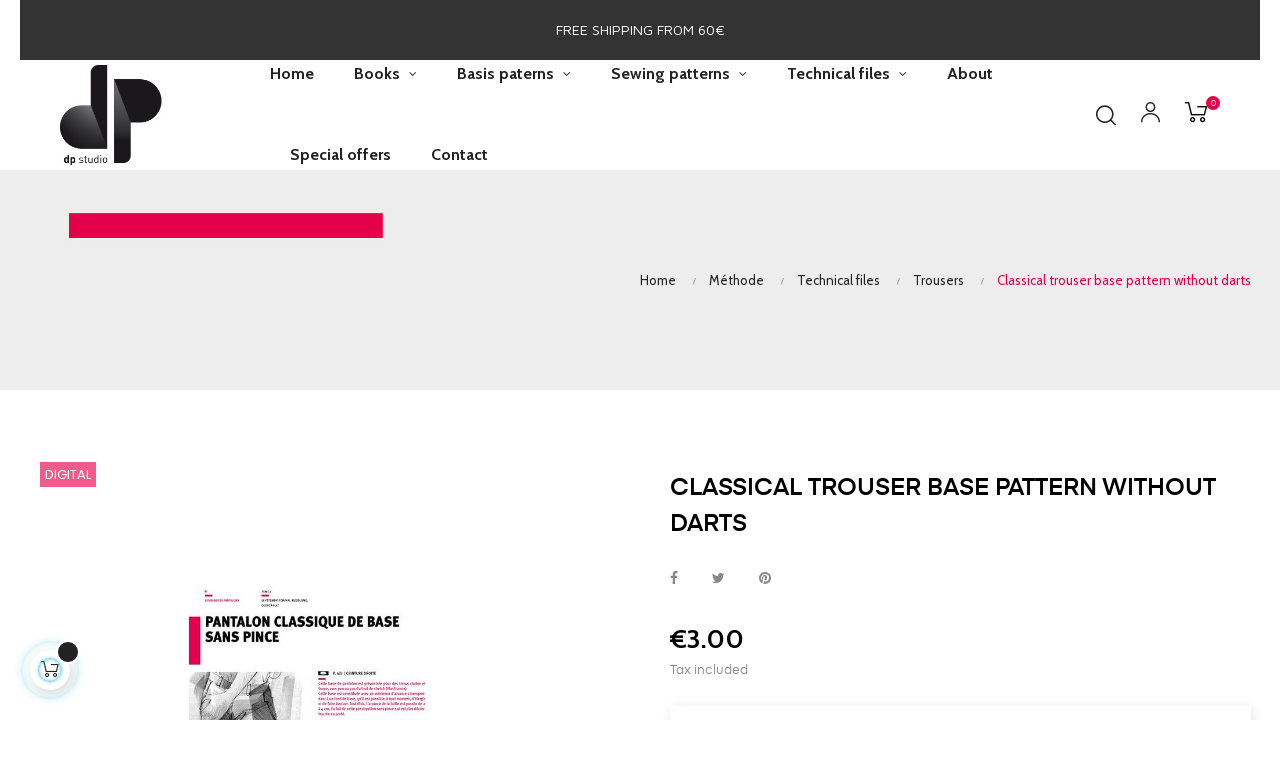

--- FILE ---
content_type: text/html; charset=utf-8
request_url: https://dpstudio-fashion.com/en/trousers/141-905-classical-trouser-base-pattern-without-darts.html
body_size: 23189
content:
<!doctype html>
<html lang="en"  class="default" >

  <head>
    
      
  <meta charset="utf-8">


  <meta http-equiv="x-ua-compatible" content="ie=edge">



  <link rel="canonical" href="https://dpstudio-fashion.com/en/trousers/141-classical-trouser-base-pattern-without-darts.html">

  <title>Classical trouser base pattern without darts</title>
  <meta name="description" content="Ideal for a sportswear style, this technical file shows how to construct a classical trouser base without darts, starting with the precise measurements of th...">
  <meta name="keywords" content="FT0142L1T2">
      
                  <link rel="alternate" href="https://dpstudio-fashion.com/fr/fiche-technique-pantalons/141-pantalon-classique-de-base-sans-pince.html" hreflang="fr">
                  <link rel="alternate" href="https://dpstudio-fashion.com/en/trousers/141-classical-trouser-base-pattern-without-darts.html" hreflang="en-us">
        



  <meta name="viewport" content="width=device-width, initial-scale=1">



  <link rel="icon" type="image/vnd.microsoft.icon" href="https://dpstudio-fashion.com/img/favicon.ico?1613408432">
  <link rel="shortcut icon" type="image/x-icon" href="https://dpstudio-fashion.com/img/favicon.ico?1613408432">


  

    <link rel="stylesheet" href="https://dpstudio-fashion.com/themes/at_auros/assets/css/theme.css" type="text/css" media="all">
  <link rel="stylesheet" href="https://dpstudio-fashion.com/modules/blockreassurance/views/dist/front.css" type="text/css" media="all">
  <link rel="stylesheet" href="https://dpstudio-fashion.com/modules/paypal/views/css/paypal_fo.css" type="text/css" media="all">
  <link rel="stylesheet" href="/modules/creativeelements/views/lib/font-awesome/css/font-awesome.min.css?v=4.7.0" type="text/css" media="all">
  <link rel="stylesheet" href="/modules/creativeelements/views/css/animations.min.css?v=1.4.10" type="text/css" media="all">
  <link rel="stylesheet" href="/modules/creativeelements/views/css/frontend.min.css?v=1.4.10" type="text/css" media="all">
  <link rel="stylesheet" href="https://dpstudio-fashion.com/themes/at_auros/modules/leoblog/views/css/leoblog.css" type="text/css" media="all">
  <link rel="stylesheet" href="https://dpstudio-fashion.com/themes/at_auros/modules/leobootstrapmenu/views/css/megamenu.css" type="text/css" media="all">
  <link rel="stylesheet" href="https://dpstudio-fashion.com/themes/at_auros/modules/leobootstrapmenu/views/css/leomenusidebar.css" type="text/css" media="all">
  <link rel="stylesheet" href="https://dpstudio-fashion.com/themes/at_auros/modules/leoslideshow/views/css/typo/typo.css" type="text/css" media="all">
  <link rel="stylesheet" href="https://dpstudio-fashion.com/themes/at_auros/modules/leoslideshow/views/css/iView/iview.css" type="text/css" media="all">
  <link rel="stylesheet" href="https://dpstudio-fashion.com/themes/at_auros/modules/leoslideshow/views/css/iView/skin_4_responsive/style.css" type="text/css" media="all">
  <link rel="stylesheet" href="https://dpstudio-fashion.com/modules/leofeature/views/css/jquery.mCustomScrollbar.css" type="text/css" media="all">
  <link rel="stylesheet" href="https://dpstudio-fashion.com/themes/at_auros/modules/leofeature/views/css/front.css" type="text/css" media="all">
  <link rel="stylesheet" href="https://dpstudio-fashion.com/modules/leoquicklogin/views/css/front.css" type="text/css" media="all">
  <link rel="stylesheet" href="https://dpstudio-fashion.com/modules/steavisgarantis/views/css/style.css" type="text/css" media="all">
  <link rel="stylesheet" href="https://dpstudio-fashion.com/modules/relaiscolis//views/css/front.css" type="text/css" media="all">
  <link rel="stylesheet" href="https://dpstudio-fashion.com/js/jquery/ui/themes/base/minified/jquery-ui.min.css" type="text/css" media="all">
  <link rel="stylesheet" href="https://dpstudio-fashion.com/js/jquery/ui/themes/base/minified/jquery.ui.theme.min.css" type="text/css" media="all">
  <link rel="stylesheet" href="https://dpstudio-fashion.com/js/jquery/plugins/fancybox/jquery.fancybox.css" type="text/css" media="all">
  <link rel="stylesheet" href="https://dpstudio-fashion.com/modules/blockgrouptop/views/css/blockgrouptop.css" type="text/css" media="all">
  <link rel="stylesheet" href="https://dpstudio-fashion.com/themes/at_auros/modules/leoproductsearch/views/css/leosearch.css" type="text/css" media="all">
  <link rel="stylesheet" href="https://dpstudio-fashion.com/modules/leoproductsearch/views/css/jquery.autocomplete_productsearch.css" type="text/css" media="all">
  <link rel="stylesheet" href="https://dpstudio-fashion.com/themes/at_auros/assets/css/custom.css" type="text/css" media="all">
  <link rel="stylesheet" href="https://dpstudio-fashion.com/modules/appagebuilder/views/css/animate.css" type="text/css" media="all">
  <link rel="stylesheet" href="https://dpstudio-fashion.com/themes/at_auros/modules/appagebuilder/views/css/owl.carousel.css" type="text/css" media="all">
  <link rel="stylesheet" href="https://dpstudio-fashion.com/themes/at_auros/modules/appagebuilder/views/css/owl.theme.css" type="text/css" media="all">
  <link rel="stylesheet" href="https://dpstudio-fashion.com/themes/at_auros/modules/appagebuilder/views/css/slick-theme.css" type="text/css" media="all">
  <link rel="stylesheet" href="https://dpstudio-fashion.com/themes/at_auros/modules/appagebuilder/views/css/slick.css" type="text/css" media="all">
  <link rel="stylesheet" href="https://dpstudio-fashion.com/modules/appagebuilder/views/css/jquery.fullPage.css" type="text/css" media="all">
  <link rel="stylesheet" href="https://dpstudio-fashion.com/themes/at_auros/modules/appagebuilder/views/css/ApImageHotspot.css" type="text/css" media="all">
  <link rel="stylesheet" href="https://dpstudio-fashion.com/themes/at_auros/modules/appagebuilder/views/css/styles.css" type="text/css" media="all">
  <link rel="stylesheet" href="https://dpstudio-fashion.com/modules/appagebuilder/views/css/unique.css" type="text/css" media="all">
  <link rel="stylesheet" href="https://dpstudio-fashion.com/themes/at_auros/modules/appagebuilder/views/css/fonts-cuttom2.css" type="text/css" media="all">
  <link rel="stylesheet" href="https://dpstudio-fashion.com/themes/at_auros/modules/appagebuilder/views/css/positions/headerposition1621519926.css" type="text/css" media="all">
  <link rel="stylesheet" href="https://dpstudio-fashion.com/themes/at_auros/modules/appagebuilder/views/css/profiles/profile3353827161.css" type="text/css" media="all">
  <link rel="stylesheet" href="https://dpstudio-fashion.com/themes/at_auros/modules/appagebuilder/views/css/patterns/profile-1613410388.css" type="text/css" media="all">



    


    <script type="text/javascript" src="https://js.stripe.com/v3/" ></script>


  <script type="text/javascript">
        var LEO_COOKIE_THEME = "AT_AUROS_PANEL_CONFIG";
        var add_cart_error = "An error occurred while processing your request. Please try again";
        var ajaxsearch = "1";
        var apple_pay_button_theme = false;
        var apple_pay_button_type = false;
        var buttonwishlist_title_add = "Add to Wishlist";
        var buttonwishlist_title_remove = "Remove from WishList";
        var cancel_rating_txt = "Cancel Rating";
        var capture_method = "automatic";
        var ceFrontendConfig = {"isEditMode":"","stretchedSectionContainer":"","is_rtl":false};
        var disable_review_form_txt = "Not exists a criterion to review for this product or this language";
        var enable_dropdown_defaultcart = 1;
        var enable_flycart_effect = 1;
        var enable_notification = 1;
        var express_checkout = false;
        var google_pay_button_theme = false;
        var google_pay_button_type = false;
        var handle_order_action_url = "https:\/\/dpstudio-fashion.com\/en\/module\/stripe_official\/handleOrderAction";
        var height_cart_item = "135";
        var isLogged = false;
        var leo_push = 0;
        var leo_search_url = "https:\/\/dpstudio-fashion.com\/en\/module\/leoproductsearch\/productsearch";
        var leo_token = "247e9dd4207e0b4fbd407d77de8e2ff6";
        var leoproductsearch_static_token = "247e9dd4207e0b4fbd407d77de8e2ff6";
        var leoproductsearch_token = "1c6fa80352fd2bab842a3f5fb08460a4";
        var lf_is_gen_rtl = false;
        var lps_show_product_img = "1";
        var lps_show_product_price = "1";
        var lql_ajax_url = "https:\/\/dpstudio-fashion.com\/en\/module\/leoquicklogin\/leocustomer";
        var lql_is_gen_rtl = false;
        var lql_module_dir = "\/modules\/leoquicklogin\/";
        var lql_myaccount_url = "https:\/\/dpstudio-fashion.com\/en\/my-account";
        var lql_redirect = "";
        var number_cartitem_display = 3;
        var numpro_display = "100";
        var pay_pal_button_theme = false;
        var pay_pal_button_type = false;
        var postcode = null;
        var prestashop = {"cart":{"products":[],"totals":{"total":{"type":"total","label":"Total","amount":0,"value":"\u20ac0.00"},"total_including_tax":{"type":"total","label":"Total (tax incl.)","amount":0,"value":"\u20ac0.00"},"total_excluding_tax":{"type":"total","label":"Total (tax excl.)","amount":0,"value":"\u20ac0.00"}},"subtotals":{"products":{"type":"products","label":"Subtotal","amount":0,"value":"\u20ac0.00"},"discounts":null,"shipping":{"type":"shipping","label":"Shipping","amount":0,"value":""},"tax":null},"products_count":0,"summary_string":"0 items","vouchers":{"allowed":1,"added":[]},"discounts":[],"minimalPurchase":0,"minimalPurchaseRequired":""},"currency":{"name":"Euro","iso_code":"EUR","iso_code_num":"978","sign":"\u20ac"},"customer":{"lastname":null,"firstname":null,"email":null,"birthday":null,"newsletter":null,"newsletter_date_add":null,"optin":null,"website":null,"company":null,"siret":null,"ape":null,"is_logged":false,"gender":{"type":null,"name":null},"addresses":[]},"language":{"name":"English (English)","iso_code":"en","locale":"en-US","language_code":"en-us","is_rtl":"0","date_format_lite":"m\/d\/Y","date_format_full":"m\/d\/Y H:i:s","id":2},"page":{"title":"","canonical":null,"meta":{"title":"Classical trouser base pattern without darts","description":"Ideal for a sportswear style, this technical file shows how to construct a classical trouser base without darts, starting with the precise measurements of th...","keywords":"FT0142L1T2","robots":"index"},"page_name":"product","body_classes":{"lang-en":true,"lang-rtl":false,"country-FR":true,"currency-EUR":true,"layout-full-width":true,"page-product":true,"tax-display-enabled":true,"product-id-141":true,"product-Classical trouser base pattern without darts":true,"product-id-category-49":true,"product-id-manufacturer-0":true,"product-id-supplier-0":true,"product-available-for-order":true},"admin_notifications":[]},"shop":{"name":"dp studio","logo":"https:\/\/dpstudio-fashion.com\/img\/dp-studio-logo-1613408432.jpg","stores_icon":"https:\/\/dpstudio-fashion.com\/img\/logo_stores.png","favicon":"https:\/\/dpstudio-fashion.com\/img\/favicon.ico"},"urls":{"base_url":"https:\/\/dpstudio-fashion.com\/","current_url":"https:\/\/dpstudio-fashion.com\/en\/trousers\/141-905-classical-trouser-base-pattern-without-darts.html","shop_domain_url":"https:\/\/dpstudio-fashion.com","img_ps_url":"https:\/\/dpstudio-fashion.com\/img\/","img_cat_url":"https:\/\/dpstudio-fashion.com\/img\/c\/","img_lang_url":"https:\/\/dpstudio-fashion.com\/img\/l\/","img_prod_url":"https:\/\/dpstudio-fashion.com\/img\/p\/","img_manu_url":"https:\/\/dpstudio-fashion.com\/img\/m\/","img_sup_url":"https:\/\/dpstudio-fashion.com\/img\/su\/","img_ship_url":"https:\/\/dpstudio-fashion.com\/img\/s\/","img_store_url":"https:\/\/dpstudio-fashion.com\/img\/st\/","img_col_url":"https:\/\/dpstudio-fashion.com\/img\/co\/","img_url":"https:\/\/dpstudio-fashion.com\/themes\/at_auros\/assets\/img\/","css_url":"https:\/\/dpstudio-fashion.com\/themes\/at_auros\/assets\/css\/","js_url":"https:\/\/dpstudio-fashion.com\/themes\/at_auros\/assets\/js\/","pic_url":"https:\/\/dpstudio-fashion.com\/upload\/","pages":{"address":"https:\/\/dpstudio-fashion.com\/en\/address","addresses":"https:\/\/dpstudio-fashion.com\/en\/addresses","authentication":"https:\/\/dpstudio-fashion.com\/en\/login","cart":"https:\/\/dpstudio-fashion.com\/en\/cart","category":"https:\/\/dpstudio-fashion.com\/en\/index.php?controller=category","cms":"https:\/\/dpstudio-fashion.com\/en\/index.php?controller=cms","contact":"https:\/\/dpstudio-fashion.com\/en\/contact-us","discount":"https:\/\/dpstudio-fashion.com\/en\/discount","guest_tracking":"https:\/\/dpstudio-fashion.com\/en\/guest-tracking","history":"https:\/\/dpstudio-fashion.com\/en\/order-history","identity":"https:\/\/dpstudio-fashion.com\/en\/identity","index":"https:\/\/dpstudio-fashion.com\/en\/","my_account":"https:\/\/dpstudio-fashion.com\/en\/my-account","order_confirmation":"https:\/\/dpstudio-fashion.com\/en\/order-confirmation","order_detail":"https:\/\/dpstudio-fashion.com\/en\/index.php?controller=order-detail","order_follow":"https:\/\/dpstudio-fashion.com\/en\/order-follow","order":"https:\/\/dpstudio-fashion.com\/en\/order","order_return":"https:\/\/dpstudio-fashion.com\/en\/index.php?controller=order-return","order_slip":"https:\/\/dpstudio-fashion.com\/en\/credit-slip","pagenotfound":"https:\/\/dpstudio-fashion.com\/en\/page-not-found","password":"https:\/\/dpstudio-fashion.com\/en\/password-recovery","pdf_invoice":"https:\/\/dpstudio-fashion.com\/en\/index.php?controller=pdf-invoice","pdf_order_return":"https:\/\/dpstudio-fashion.com\/en\/index.php?controller=pdf-order-return","pdf_order_slip":"https:\/\/dpstudio-fashion.com\/en\/index.php?controller=pdf-order-slip","prices_drop":"https:\/\/dpstudio-fashion.com\/en\/prices-drop","product":"https:\/\/dpstudio-fashion.com\/en\/index.php?controller=product","search":"https:\/\/dpstudio-fashion.com\/en\/search","sitemap":"https:\/\/dpstudio-fashion.com\/en\/sitemap","stores":"https:\/\/dpstudio-fashion.com\/en\/stores","supplier":"https:\/\/dpstudio-fashion.com\/en\/supplier","register":"https:\/\/dpstudio-fashion.com\/en\/login?create_account=1","order_login":"https:\/\/dpstudio-fashion.com\/en\/order?login=1"},"alternative_langs":{"fr":"https:\/\/dpstudio-fashion.com\/fr\/fiche-technique-pantalons\/141-pantalon-classique-de-base-sans-pince.html","en-us":"https:\/\/dpstudio-fashion.com\/en\/trousers\/141-classical-trouser-base-pattern-without-darts.html"},"theme_assets":"\/themes\/at_auros\/assets\/","actions":{"logout":"https:\/\/dpstudio-fashion.com\/en\/?mylogout="},"no_picture_image":{"bySize":{"small_default":{"url":"https:\/\/dpstudio-fashion.com\/img\/p\/en-default-small_default.jpg","width":98,"height":123},"cart_default":{"url":"https:\/\/dpstudio-fashion.com\/img\/p\/en-default-cart_default.jpg","width":125,"height":157},"medium_default":{"url":"https:\/\/dpstudio-fashion.com\/img\/p\/en-default-medium_default.jpg","width":378,"height":472},"home_default":{"url":"https:\/\/dpstudio-fashion.com\/img\/p\/en-default-home_default.jpg","width":500,"height":563},"large_default":{"url":"https:\/\/dpstudio-fashion.com\/img\/p\/en-default-large_default.jpg","width":1000,"height":1125}},"small":{"url":"https:\/\/dpstudio-fashion.com\/img\/p\/en-default-small_default.jpg","width":98,"height":123},"medium":{"url":"https:\/\/dpstudio-fashion.com\/img\/p\/en-default-medium_default.jpg","width":378,"height":472},"large":{"url":"https:\/\/dpstudio-fashion.com\/img\/p\/en-default-large_default.jpg","width":1000,"height":1125},"legend":""}},"configuration":{"display_taxes_label":true,"display_prices_tax_incl":true,"is_catalog":false,"show_prices":true,"opt_in":{"partner":false},"quantity_discount":{"type":"discount","label":"Unit discount"},"voucher_enabled":1,"return_enabled":0},"field_required":[],"breadcrumb":{"links":[{"title":"Home","url":"https:\/\/dpstudio-fashion.com\/en\/"},{"title":"M\u00e9thode","url":"https:\/\/dpstudio-fashion.com\/en\/116-methode"},{"title":"Technical files","url":"https:\/\/dpstudio-fashion.com\/en\/31-technical-files-of-clothes-to-buy-now"},{"title":"Trousers","url":"https:\/\/dpstudio-fashion.com\/en\/49-trousers"},{"title":"Classical trouser base pattern without darts","url":"https:\/\/dpstudio-fashion.com\/en\/trousers\/141-905-classical-trouser-base-pattern-without-darts.html#\/langue-francais"}],"count":5},"link":{"protocol_link":"https:\/\/","protocol_content":"https:\/\/"},"time":1767032491,"static_token":"247e9dd4207e0b4fbd407d77de8e2ff6","token":"1c6fa80352fd2bab842a3f5fb08460a4","debug":false};
        var psemailsubscription_subscription = "https:\/\/dpstudio-fashion.com\/en\/module\/ps_emailsubscription\/subscription";
        var psr_icon_color = "#F19D76";
        var review_error = "An error occurred while processing your request. Please try again";
        var show_popup = 1;
        var stripe_address = {"id_customer":null,"id_manufacturer":null,"id_supplier":null,"id_warehouse":null,"id_country":null,"id_state":null,"country":null,"alias":null,"company":null,"lastname":null,"firstname":null,"address1":null,"address2":null,"postcode":null,"city":null,"other":null,"phone":null,"phone_mobile":null,"vat_number":null,"dni":null,"date_add":null,"date_upd":null,"deleted":0,"id":null,"id_shop_list":[],"force_id":false};
        var stripe_address_country_code = false;
        var stripe_amount = 0;
        var stripe_calculate_shipping = "https:\/\/dpstudio-fashion.com\/en\/module\/stripe_official\/calculateShipping";
        var stripe_create_elements = "https:\/\/dpstudio-fashion.com\/en\/module\/stripe_official\/createElements";
        var stripe_create_express_checkout = "https:\/\/dpstudio-fashion.com\/en\/module\/stripe_official\/createExpressCheckout";
        var stripe_create_intent = "https:\/\/dpstudio-fashion.com\/en\/module\/stripe_official\/createIntent";
        var stripe_css = "{\"base\": {\"iconColor\": \"#666ee8\",\"color\": \"#31325f\",\"fontWeight\": 400,\"fontFamily\": \"-apple-system, BlinkMacSystemFont, Segoe UI, Roboto, Oxygen-Sans, Ubuntu, Cantarell, Helvetica Neue, sans-serif\",\"fontSmoothing\": \"antialiased\",\"fontSize\": \"15px\",\"::placeholder\": { \"color\": \"#aab7c4\" },\":-webkit-autofill\": { \"color\": \"#666ee8\" }}}";
        var stripe_currency = "eur";
        var stripe_email = null;
        var stripe_fullname = " ";
        var stripe_layout = false;
        var stripe_locale = "en";
        var stripe_locations = [""];
        var stripe_merchant_country_code = "FR";
        var stripe_message = {"processing":"Processing\u2026","accept_cgv":"Please accept the CGV","redirecting":"Redirecting\u2026"};
        var stripe_module_dir = "\/modules\/stripe_official";
        var stripe_order_confirm = "https:\/\/dpstudio-fashion.com\/en\/module\/stripe_official\/orderConfirmationReturn";
        var stripe_payment_elements_enabled = false;
        var stripe_pk = "pk_live_Aasc4XBywrOW7eClhJ5QFBBH";
        var stripe_position = false;
        var stripe_postcode_disabled = false;
        var stripe_ps_version = "1.7";
        var stripe_theme = false;
        var txt_not_found = "No products found";
        var type_dropdown_defaultcart = "dropdown";
        var type_flycart_effect = "fade";
        var use_new_ps_translation = true;
        var width_cart_item = "265";
        var wishlist_add = "The product was successfully added to your wishlist";
        var wishlist_cancel_txt = "Cancel";
        var wishlist_confirm_del_txt = "Delete selected item?";
        var wishlist_del_default_txt = "Cannot delete default wishlist";
        var wishlist_email_txt = "Email";
        var wishlist_loggin_required = "You must be logged in to manage your wishlist";
        var wishlist_ok_txt = "Ok";
        var wishlist_quantity_required = "You must enter a quantity";
        var wishlist_remove = "The product was successfully removed from your wishlist";
        var wishlist_reset_txt = "Reset";
        var wishlist_send_txt = "Send";
        var wishlist_send_wishlist_txt = "Send wishlist";
        var wishlist_url = "https:\/\/dpstudio-fashion.com\/en\/module\/leofeature\/mywishlist";
        var wishlist_viewwishlist = "View your wishlist";
      </script>
<script type="text/javascript">
	var choosefile_text = "Choose file";
	var turnoff_popup_text = "Do not show this popup again";
	
	var size_item_quickview = 82;
	var style_scroll_quickview = 'vertical';
	
	var size_item_page = 113;
	var style_scroll_page = 'horizontal';
	
	var size_item_quickview_attr = 101;	
	var style_scroll_quickview_attr = 'vertical';
	
	var size_item_popup = 160;
	var style_scroll_popup = 'vertical';
</script>


  <!-- emarketing start -->







<!-- emarketing end --><script type="text/javascript">
	
	var FancyboxI18nClose = "Close";
	var FancyboxI18nNext = "Next";
	var FancyboxI18nPrev = "Previous";
	var current_link = "http://dpstudio-fashion.com/en/";		
	var currentURL = window.location;
	currentURL = String(currentURL);
	currentURL = currentURL.replace("https://","").replace("http://","").replace("www.","").replace( /#\w*/, "" );
	current_link = current_link.replace("https://","").replace("http://","").replace("www.","");
	var text_warning_select_txt = "Please select One to remove?";
	var text_confirm_remove_txt = "Are you sure to remove footer row?";
	var close_bt_txt = "Close";
	var list_menu = [];
	var list_menu_tmp = {};
	var list_tab = [];
	var isHomeMenu = 0;
	
</script>
<script type="text/javascript">
	(window.gaDevIds=window.gaDevIds||[]).push('d6YPbH');
	(function(i,s,o,g,r,a,m){i['GoogleAnalyticsObject']=r;i[r]=i[r]||function(){
	(i[r].q=i[r].q||[]).push(arguments)},i[r].l=1*new Date();a=s.createElement(o),
	m=s.getElementsByTagName(o)[0];a.async=1;a.src=g;m.parentNode.insertBefore(a,m)
	})(window,document,'script','https://www.google-analytics.com/analytics.js','ga');

            ga('create', 'UA-60912221-1', 'auto');
                        ga('send', 'pageview');
    
    ga('require', 'ec');
</script>


<!-- @file modules\appagebuilder\views\templates\hook\header -->

<script>
	/**
	 * List functions will run when document.ready()
	 */
	var ap_list_functions = [];
	/**
	 * List functions will run when window.load()
	 */
	var ap_list_functions_loaded = [];

	/**
	 * List functions will run when document.ready() for theme
	 */

	var products_list_functions = [];
</script>


<script type='text/javascript'>
	var leoOption = {
		category_qty:1,
		product_list_image:1,
		product_one_img:1,
		productCdown: 1,
		productColor: 0,
		homeWidth: 500,
		homeheight: 563,
	}

	ap_list_functions.push(function(){
		if (typeof $.LeoCustomAjax !== "undefined" && $.isFunction($.LeoCustomAjax)) {
			var leoCustomAjax = new $.LeoCustomAjax();
			leoCustomAjax.processAjax();
		}
	});
</script>
<link href="//fonts.googleapis.com/css?family=Open+Sans:600,400,400i|Oswald:700" rel="stylesheet" type="text/css" media="all">

<style>
    </style>



    
  <meta property="og:type" content="product">
  <meta property="og:url" content="https://dpstudio-fashion.com/en/trousers/141-905-classical-trouser-base-pattern-without-darts.html">
  <meta property="og:title" content="Classical trouser base pattern without darts">
  <meta property="og:site_name" content="dp studio">
  <meta property="og:description" content="Ideal for a sportswear style, this technical file shows how to construct a classical trouser base without darts, starting with the precise measurements of th...">
  <meta property="og:image" content="https://dpstudio-fashion.com/787-large_default/classical-trouser-base-pattern-without-darts.jpg">
      <meta property="product:pretax_price:amount" content="2.843602">
    <meta property="product:pretax_price:currency" content="EUR">
    <meta property="product:price:amount" content="3">
    <meta property="product:price:currency" content="EUR">
    
  </head>

  <body id="product" class="lang-en country-fr currency-eur layout-full-width page-product tax-display-enabled product-id-141 product-classical-trouser-base-pattern-without-darts product-id-category-49 product-id-manufacturer-0 product-id-supplier-0 product-available-for-order elementor-page elementor-page-141030201 fullwidth keep-header">

    
      
    

    <main id="page">
      
              
      <header id="header">
        <div class="header-container">
          
            
  <div class="header-banner">
          <div class="container">
              <div class="inner"><link href="https://fonts.googleapis.com/css?family=Roboto" rel="stylesheet" type="text/css" media="all">
<link href="https://fonts.googleapis.com/css?family=Hind" rel="stylesheet" type="text/css" media="all">
<link href="https://fonts.googleapis.com/css?family=Maven+Pro" rel="stylesheet" type="text/css" media="all">
<link href="https://fonts.googleapis.com/css?family=Noto+Serif" rel="stylesheet" type="text/css" media="all">
<link href="https://fonts.googleapis.com/css?family=Bitter" rel="stylesheet" type="text/css" media="all">
<link href="https://fonts.googleapis.com/css?family=Forum" rel="stylesheet" type="text/css" media="all">


<div id="ps_banner_ajax">

	<div id="ps_topbanner_wrapper">
	FREE SHIPPING FROM 60€

	
	
</div>

<style>
	header .banner {
		background-color: #333333;
	}

	#ps_topbanner_wrapper {
		width: 100%;
		left: 0;
		z-index: 999;
		top: 0;

		height: 60px;
		line-height: 60px;
		background-color: #333333;
		font-size: 14px;
		color: #FFFFFF;

		text-align: center;

					font-family: 'Maven Pro', sans-serif;
			}

    @media only screen and (max-width:320px) {
        #ps_topbanner_wrapper { font-size: .9em }
    }

	
</style>
    <script>
        window.topBanner = {
            is_activated: '0',
            cta_link: '',
            token: '14056974626085975ce08242.58585546',
            front_controller: 'https://dpstudio-fashion.com/en/module/topbanner/FrontAjaxTopbanner'
        };
    </script>


</div>
</div>
          </div>
        </div>



  <nav class="header-nav">
    <div class="topnav">
            <div class="container">
              <div class="inner"></div>
            </div>
          </div>
    <div class="bottomnav">
              <div class="container">
              <div class="inner"></div>
              </div>
          </div>
  </nav>



  <div class="header-top">
          <div class="inner"><!-- @file modules\appagebuilder\views\templates\hook\ApRow -->
    <div        class="row box-top ApRow  has-bg bg-boxed"
                            style="background: no-repeat;"        data-bg_data=" no-repeat"        >
                                            <!-- @file modules\appagebuilder\views\templates\hook\ApColumn -->
<div    class="col-xl-2 col-lg-12 col-md-12 col-sm-12 col-xs-12 col-sp-12  ApColumn "
	    >
                    <!-- @file modules\appagebuilder\views\templates\hook\ApGenCode -->

	<a href="https://dpstudio-fashion.com/"><img class="home-logo logo img-fluid" src="https://dpstudio-fashion.com/img/dp-studio-logo-1613408432.jpg" alt="dp studio"></a>

    </div><!-- @file modules\appagebuilder\views\templates\hook\ApColumn -->
<div    class="col-xl-8 col-lg-10 col-md-2 col-sm-2 col-xs-2 col-sp-2  ApColumn "
	    >
                    <!-- @file modules\appagebuilder\views\templates\hook\ApSlideShow -->
<div id="memgamenu-form_6123689038917702" class="ApMegamenu">
			    
                <nav data-megamenu-id="6123689038917702" class="leo-megamenu cavas_menu navbar navbar-default enable-canvas " role="navigation">
                            <!-- Brand and toggle get grouped for better mobile display -->
                            <div class="navbar-header">
                                    <button type="button" class="navbar-toggler hidden-lg-up" data-toggle="collapse" data-target=".megamenu-off-canvas-6123689038917702">
                                            <span class="sr-only">Toggle navigation</span>
                                            &#9776;
                                            <!--
                                            <span class="icon-bar"></span>
                                            <span class="icon-bar"></span>
                                            <span class="icon-bar"></span>
                                            -->
                                    </button>
                            </div>
                            <!-- Collect the nav links, forms, and other content for toggling -->
                                                        <div class="leo-top-menu collapse navbar-toggleable-md megamenu-off-canvas megamenu-off-canvas-6123689038917702"><ul class="nav navbar-nav megamenu horizontal">    <li data-menu-type="url" class="nav-item  " >
        <a class="nav-link has-category" href="https://dpstudio-fashion.com/en/index.php" target="_self">
                            
                            <span class="menu-title">Home</span>
                                                        </a>
    </li>
<li data-menu-type="category" class="nav-item parent  dropdown aligned-left  " >
    <a class="nav-link dropdown-toggle has-category" data-toggle="dropdown" href="https://dpstudio-fashion.com/en/51-pattern-books" target="_self">

                    
                    <span class="menu-title">Books</span>
                                        
            </a>
        <b class="caret"></b>
            <div class="dropdown-sub dropdown-menu" >
            <div class="dropdown-menu-inner">
                                    <div class="row">
                                                    <div class="mega-col col-md-12" >
                                <div class="mega-col-inner ">
                                    <div class="leo-widget" data-id_widget="1614012654">
    <div class="widget-links">
		<div class="menu-title">
		Pattern books
	</div>
		<div class="widget-inner">	
		<div id="tabs1993490854" class="panel-group">
			<ul class="nav-links">
				  
					<li ><a href="https://dpstudio-fashion.com/en/93-sewing-books-volume-1" >Volume 1</a></li>
				  
					<li ><a href="https://dpstudio-fashion.com/en/94-sewing-books-volume-2" >Volume 2</a></li>
				  
					<li ><a href="https://dpstudio-fashion.com/en/95-livres-couture-volume-3" >Volume 3</a></li>
				  
					<li ><a href="https://dpstudio-fashion.com/en/96-sewing-books-volume-1-3" >Volume 1-3</a></li>
				  
					<li ><a href="https://dpstudio-fashion.com/en/97-box-sewing-books" >Box</a></li>
				  
					<li ><a href="https://dpstudio-fashion.com/en/106-bons-plans" >Special offers</a></li>
				  
					<li ><a href="https://dpstudio-fashion.com/en/51-pattern-books" >► All books</a></li>
							</ul>
		</div>
	</div>
    </div>
</div>                                </div>
                            </div>
                                            </div>
                                    <div class="row">
                                                    <div class="mega-col col-md-6" >
                                <div class="mega-col-inner ">
                                                                    </div>
                            </div>
                                            </div>
                            </div>
        </div>
    </li>
<li data-menu-type="category" class="nav-item parent  dropdown aligned-left  " >
    <a class="nav-link dropdown-toggle has-category" data-toggle="dropdown" href="https://dpstudio-fashion.com/en/143-patrons-de-bases-pdf" target="_self">

                    
                    <span class="menu-title">Basis paterns</span>
                                        
            </a>
        <b class="caret"></b>
            <div class="dropdown-sub dropdown-menu" >
            <div class="dropdown-menu-inner">
                                    <div class="row">
                                                    <div class="mega-col col-md-3" >
                                <div class="mega-col-inner ">
                                    <div class="leo-widget" data-id_widget="1718377219">
    <div class="widget-links">
		<div class="menu-title">
		Basic pdf patterns
	</div>
		<div class="widget-inner">	
		<div id="tabs1819304527" class="panel-group">
			<ul class="nav-links">
				  
					<li ><a href="https://dpstudio-fashion.com/en/143-patrons-de-bases-pdf" >Basic pdf patterns</a></li>
							</ul>
		</div>
	</div>
    </div>
</div>                                </div>
                            </div>
                                            </div>
                            </div>
        </div>
    </li>
<li data-menu-type="category" class="nav-item parent  dropdown aligned-center  " >
    <a class="nav-link dropdown-toggle has-category" data-toggle="dropdown" href="https://dpstudio-fashion.com/en/113-sewing-patterns-pdf" target="_self">

                    
                    <span class="menu-title">Sewing patterns</span>
                                        
            </a>
        <b class="caret"></b>
            <div class="dropdown-sub dropdown-menu" >
            <div class="dropdown-menu-inner">
                                    <div class="row">
                                                    <div class="mega-col col-md-6" >
                                <div class="mega-col-inner ">
                                    <div class="leo-widget" data-id_widget="1645008708">
    <div class="widget-links">
		<div class="menu-title">
		Sewing patterns PDF
	</div>
		<div class="widget-inner">	
		<div id="tabs168346358" class="panel-group">
			<ul class="nav-links">
				  
					<li ><a href="https://dpstudio-fashion.com/en/133-womens" >Womens</a></li>
				  
					<li ><a href="https://dpstudio-fashion.com/en/134-mens" >Mens</a></li>
							</ul>
		</div>
	</div>
    </div>
</div>                                </div>
                            </div>
                                            </div>
                            </div>
        </div>
    </li>
<li data-menu-type="category" class="nav-item parent  dropdown aligned-center  " >
    <a class="nav-link dropdown-toggle has-category" data-toggle="dropdown" href="https://dpstudio-fashion.com/en/31-technical-files-of-clothes-to-buy-now" target="_self">

                    
                    <span class="menu-title">Technical files</span>
                                        
            </a>
        <b class="caret"></b>
            <div class="dropdown-sub dropdown-menu" >
            <div class="dropdown-menu-inner">
                                    <div class="row">
                                                    <div class="mega-col col-md-12" >
                                <div class="mega-col-inner ">
                                    <div class="leo-widget" data-id_widget="1614013979">
    <div class="widget-links">
		<div class="menu-title">
		Discover our Technical files
	</div>
		<div class="widget-inner">	
		<div id="tabs436979559" class="panel-group">
			<ul class="nav-links">
				  
					<li ><a href="https://dpstudio-fashion.com/en/38-jackets" >Jackets</a></li>
				  
					<li ><a href="https://dpstudio-fashion.com/en/37-fiche-technique-bustiers" >Bustiers</a></li>
				  
					<li ><a href="https://dpstudio-fashion.com/en/47-fiche-technique-capes" >Capes</a></li>
				  
					<li ><a href="https://dpstudio-fashion.com/en/43-hoods" >Hoods</a></li>
				  
					<li ><a href="https://dpstudio-fashion.com/en/42-collars" >Collars</a></li>
				  
					<li ><a href="https://dpstudio-fashion.com/en/36-bodices-shirts" >Bodices-Skirts</a></li>
				  
					<li ><a href="https://dpstudio-fashion.com/en/45-seam-allowance-value-and-lining" >Seam allowance - Value and lining</a></li>
				  
					<li ><a href="https://dpstudio-fashion.com/en/32-general-instructions" >Instructions</a></li>
				  
					<li ><a href="https://dpstudio-fashion.com/en/35-skirts" >Skirts</a></li>
				  
					<li ><a href="https://dpstudio-fashion.com/en/46-fiche-technique-kimonos" >Kimonos</a></li>
				  
					<li ><a href="https://dpstudio-fashion.com/en/39-knitwear" >Kimonos</a></li>
				  
					<li ><a href="https://dpstudio-fashion.com/en/50-swimwear" >Swimwear</a></li>
				  
					<li ><a href="https://dpstudio-fashion.com/en/33-sleeves" >Sleeves</a></li>
				  
					<li ><a href="https://dpstudio-fashion.com/en/41-coats" >Coats</a></li>
				  
					<li ><a href="https://dpstudio-fashion.com/en/49-trousers" >Trousers</a></li>
				  
					<li ><a href="https://dpstudio-fashion.com/en/44-pockets-and-miscellaneous" >Pockets and miscellaneous</a></li>
				  
					<li ><a href="https://dpstudio-fashion.com/en/40-dresses" >Dresses</a></li>
				  
					<li ><a href="https://dpstudio-fashion.com/en/48-tailored-jackets" >Tailored jackets</a></li>
				  
					<li ><a href="https://dpstudio-fashion.com/en/31-technical-files-of-clothes-to-buy-now" >-&gt; All Technical Files</a></li>
							</ul>
		</div>
	</div>
    </div>
</div>                                </div>
                            </div>
                                            </div>
                            </div>
        </div>
    </li>
    <li data-menu-type="cms" class="nav-item  " >
        <a class="nav-link has-category" href="https://dpstudio-fashion.com/en/content/4-foreword" target="_self">
                            
                            <span class="menu-title">About</span>
                                                        </a>
    </li>
    <li data-menu-type="category" class="nav-item  " >
        <a class="nav-link has-category" href="https://dpstudio-fashion.com/en/78-special-offers" target="_self">
                            
                            <span class="menu-title">Special offers</span>
                                                        </a>
    </li>
    <li data-menu-type="controller" class="nav-item  " >
        <a class="nav-link has-category" href="https://dpstudio-fashion.com/en/contact-us" target="_self">
                            
                            <span class="menu-title">Contact</span>
                                                        </a>
    </li>
</ul></div>
            </nav>
<script type="text/javascript">
	list_menu_tmp.id = '6123689038917702';
	list_menu_tmp.type = 'horizontal';
	list_menu_tmp.show_cavas =1;
	list_menu_tmp.list_tab = list_tab;
	list_menu.push(list_menu_tmp);
	list_menu_tmp = {};	
	list_tab = {};
</script>
    
	</div>

    </div><!-- @file modules\appagebuilder\views\templates\hook\ApColumn -->
<div    class="col-xl-2 col-lg-2 col-md-10 col-sm-10 col-xs-10 col-sp-10  ApColumn "
	    >
                    <!-- @file modules\appagebuilder\views\templates\hook\ApModule -->
<div id="_desktop_cart">
  <div class="blockcart cart-preview inactive" data-refresh-url="//dpstudio-fashion.com/en/module/ps_shoppingcart/ajax">
    <div class="header">
              <i class="icon-Ico_Cart"></i>
        <span class="cart-products-count">0</span>
          </div>
  </div>
</div>
<!-- @file modules\appagebuilder\views\templates\hook\ApModule -->
<!-- Block languages module -->
<div id="leo_block_top" class="popup-over e-scale float-md-right">
    <a href="javascript:void(0)" data-toggle="dropdown" class="popup-title">
    	<i class="icon-Ico_User icons"></i>
    </a>	    
	<div class="popup-content">
		<div class="row">
			<div class="col-xs-6">
				<div class="language-selector">
					<span>Language:</span>
					<ul class="link">
										          	<li >
				            	<a href="https://dpstudio-fashion.com/fr/fiche-technique-pantalons/141-pantalon-classique-de-base-sans-pince.html" class="dropdown-item">
				            		 <img src="/img/l/1.jpg" alt="Français" width="25" height="25" />
				            	</a>
				          	</li>
				        				          	<li  class="current" >
				            	<a href="https://dpstudio-fashion.com/en/trousers/141-classical-trouser-base-pattern-without-darts.html" class="dropdown-item">
				            		 <img src="/img/l/2.jpg" alt="English" width="25" height="25" />
				            	</a>
				          	</li>
				        					</ul>
				</div>
				<div class="currency-selector">
					<span>Currency:</span>
					<ul class="link">
										        	<li  class="current" >
				          		<a title="Euro" rel="nofollow" href="https://dpstudio-fashion.com/en/trousers/141-classical-trouser-base-pattern-without-darts.html?SubmitCurrency=1&amp;id_currency=1" class="dropdown-item">EUR</a>
				        	</li>
				      						</ul>
				</div>
			</div>
			<div class="col-xs-6">
									<div class="useinfo-selector">
						<ul class="user-info">
												<li>
						  <a
							class="signin leo-quicklogin"
					        data-enable-sociallogin="enable"
					        data-type="popup"
					        data-layout="login"
					        href="javascript:void(0)"
							title="Log in to your customer account"
							rel="nofollow"
						  >
						  	<i class="material-icons">&#xE88D;</i>
							<span>Sign in</span>
						  </a>
						</li>
												<li>
						<a
						  class="myacount"
						  href="https://dpstudio-fashion.com/en/my-account"
						  title="My account"
						  rel="nofollow"
						>
							<i class="material-icons">&#xE8A6;</i>
						  <span>My account</span>
						</a>
						</li>
						<li>
						<a
						  class="myacount"
						  href="https://dpstudio-fashion.com/en/order-history"
						  title="My PDF"
						  rel="nofollow"
						>
							<i class="material-icons">picture_as_pdf</i>
						  <span>My PDF</span>
						</a>
						</li>
						<li>
						<a
						  class="checkout"
			          href="//dpstudio-fashion.com/en/cart?action=show"
						  title="Checkout"
						  rel="nofollow"
						>
						  <i class="material-icons">&#xE890;</i>
						  <span>Checkout</span>
						</a>
						</li>
						<li>
				      <a
				        class="ap-btn-wishlist dropdown-item"
				        href="//dpstudio-fashion.com/en/module/leofeature/mywishlist"
				        title="Wishlist"
				        rel="nofollow"
				      >
				      	<i class="material-icons">&#xE87E;</i>
				        <span>Wishlist</span>
						(<span class="ap-total-wishlist ap-total"></span>)
				      </a>
				    </li>
					<!--<li>
				      <a
				        class="ap-btn-compare dropdown-item"
				        href="//dpstudio-fashion.com/en/module/leofeature/productscompare"
				        title="Compare"
				        rel="nofollow"
				      >
				      	<i class="material-icons">&#xE3B9;</i>
				        <span>Compare</span>
						<span class="ap-total-compare ap-total"></span>
				      </a>
				    </li>-->
						</ul>
					</div>
						</div>
		</div>
		
	</div>
</div>

<!-- /Block languages module -->
<!-- @file modules\appagebuilder\views\templates\hook\ApModule -->


<!-- Block search module -->
<div id="leo_search_block_top" class="block exclusive search-by-category">
	<h4 class="title_block">Search</h4>
	<form method="get" action="https://dpstudio-fashion.com/en/index.php?controller=productsearch" id="leosearchtopbox">
		<input type="hidden" name="fc" value="module" />
		<input type="hidden" name="module" value="leoproductsearch" />
		<input type="hidden" name="controller" value="productsearch" />
                <input type="hidden" name="leoproductsearch_static_token" value="247e9dd4207e0b4fbd407d77de8e2ff6"/>
		    	<label>Search products:</label>
		<div class="block_content clearfix leoproductsearch-content">		
			<div class="list-cate-wrapper">
				<input id="leosearchtop-cate-id" name="cate" value="" type="hidden">
				<a id="dropdownListCateTop" class="select-title" rel="nofollow" data-toggle="dropdown" aria-haspopup="true" aria-expanded="false">
					<span>All Categories</span>
					<i class="material-icons pull-xs-right">keyboard_arrow_down</i>
				</a>
				<div class="list-cate dropdown-menu" aria-labelledby="dropdownListCateTop">
					<a href="#" data-cate-id="" data-cate-name="All Categories" class="cate-item active" >All Categories</a>				
					<a href="#" data-cate-id="2" data-cate-name="Home" class="cate-item cate-level-1" >Home</a>
					
  <a href="#" data-cate-id="78" data-cate-name="Special offers" class="cate-item cate-level-2" >--Special offers</a>
  <a href="#" data-cate-id="79" data-cate-name="Novelties" class="cate-item cate-level-2" >--Novelties</a>
  <a href="#" data-cate-id="108" data-cate-name="Gift card" class="cate-item cate-level-3" >---Gift card</a>
  <a href="#" data-cate-id="80" data-cate-name="Recherche" class="cate-item cate-level-2" >--Recherche</a>
  <a href="#" data-cate-id="113" data-cate-name="SEWING PATTERNS PDF" class="cate-item cate-level-2" >--SEWING PATTERNS PDF</a>
  <a href="#" data-cate-id="133" data-cate-name="Womens" class="cate-item cate-level-3" >---Womens</a>
  <a href="#" data-cate-id="117" data-cate-name="Jackets" class="cate-item cate-level-4" >----Jackets</a>
  <a href="#" data-cate-id="118" data-cate-name="Shirts" class="cate-item cate-level-4" >----Shirts</a>
  <a href="#" data-cate-id="119" data-cate-name="Skirts" class="cate-item cate-level-4" >----Skirts</a>
  <a href="#" data-cate-id="120" data-cate-name="Knitwear" class="cate-item cate-level-4" >----Knitwear</a>
  <a href="#" data-cate-id="121" data-cate-name="Coats" class="cate-item cate-level-4" >----Coats</a>
  <a href="#" data-cate-id="122" data-cate-name="Trousers" class="cate-item cate-level-4" >----Trousers</a>
  <a href="#" data-cate-id="123" data-cate-name="Dresses" class="cate-item cate-level-4" >----Dresses</a>
  <a href="#" data-cate-id="124" data-cate-name="Tops" class="cate-item cate-level-4" >----Tops</a>
  <a href="#" data-cate-id="125" data-cate-name="Tailored Jackets" class="cate-item cate-level-4" >----Tailored Jackets</a>
  <a href="#" data-cate-id="134" data-cate-name="Mens" class="cate-item cate-level-3" >---Mens</a>
  <a href="#" data-cate-id="135" data-cate-name="Jackets" class="cate-item cate-level-4" >----Jackets</a>
  <a href="#" data-cate-id="136" data-cate-name="Shirts" class="cate-item cate-level-4" >----Shirts</a>
  <a href="#" data-cate-id="138" data-cate-name="Coats" class="cate-item cate-level-4" >----Coats</a>
  <a href="#" data-cate-id="139" data-cate-name="Trousers" class="cate-item cate-level-4" >----Trousers</a>
  <a href="#" data-cate-id="140" data-cate-name="Tshirts" class="cate-item cate-level-4" >----Tshirts</a>
  <a href="#" data-cate-id="141" data-cate-name="Jackets" class="cate-item cate-level-4" >----Jackets</a>
  <a href="#" data-cate-id="142" data-cate-name="Sweat-Shirts" class="cate-item cate-level-4" >----Sweat-Shirts</a>
  <a href="#" data-cate-id="116" data-cate-name="Méthode" class="cate-item cate-level-2" >--Méthode</a>
  <a href="#" data-cate-id="31" data-cate-name="Technical files" class="cate-item cate-level-3" >---Technical files</a>
  <a href="#" data-cate-id="38" data-cate-name="Jackets" class="cate-item cate-level-4" >----Jackets</a>
  <a href="#" data-cate-id="37" data-cate-name="Bustiers" class="cate-item cate-level-4" >----Bustiers</a>
  <a href="#" data-cate-id="47" data-cate-name="Capes" class="cate-item cate-level-4" >----Capes</a>
  <a href="#" data-cate-id="43" data-cate-name="Hoods" class="cate-item cate-level-4" >----Hoods</a>
  <a href="#" data-cate-id="42" data-cate-name="Collars" class="cate-item cate-level-4" >----Collars</a>
  <a href="#" data-cate-id="36" data-cate-name="Bodices -Shirts" class="cate-item cate-level-4" >----Bodices -Shirts</a>
  <a href="#" data-cate-id="45" data-cate-name="Seam allowance - Value and lining" class="cate-item cate-level-4" >----Seam allowance - Value and lining</a>
  <a href="#" data-cate-id="32" data-cate-name="General instructions" class="cate-item cate-level-4" >----General instructions</a>
  <a href="#" data-cate-id="35" data-cate-name="Skirts" class="cate-item cate-level-4" >----Skirts</a>
  <a href="#" data-cate-id="46" data-cate-name="Kimonos" class="cate-item cate-level-4" >----Kimonos</a>
  <a href="#" data-cate-id="39" data-cate-name="Knitwear" class="cate-item cate-level-4" >----Knitwear</a>
  <a href="#" data-cate-id="50" data-cate-name="Swimwear" class="cate-item cate-level-4" >----Swimwear</a>
  <a href="#" data-cate-id="33" data-cate-name="Sleeves" class="cate-item cate-level-4" >----Sleeves</a>
  <a href="#" data-cate-id="41" data-cate-name="Coats" class="cate-item cate-level-4" >----Coats</a>
  <a href="#" data-cate-id="49" data-cate-name="Trousers" class="cate-item cate-level-4" >----Trousers</a>
  <a href="#" data-cate-id="44" data-cate-name="Pockets and miscellaneous" class="cate-item cate-level-4" >----Pockets and miscellaneous</a>
  <a href="#" data-cate-id="40" data-cate-name="Dresses" class="cate-item cate-level-4" >----Dresses</a>
  <a href="#" data-cate-id="48" data-cate-name="Tailored jackets" class="cate-item cate-level-4" >----Tailored jackets</a>
  <a href="#" data-cate-id="51" data-cate-name="Pattern books" class="cate-item cate-level-3" >---Pattern books</a>
  <a href="#" data-cate-id="93" data-cate-name="Volume 1" class="cate-item cate-level-4" >----Volume 1</a>
  <a href="#" data-cate-id="94" data-cate-name="Volume 2" class="cate-item cate-level-4" >----Volume 2</a>
  <a href="#" data-cate-id="95" data-cate-name="Volume 3" class="cate-item cate-level-4" >----Volume 3</a>
  <a href="#" data-cate-id="96" data-cate-name="Volume 1-3" class="cate-item cate-level-4" >----Volume 1-3</a>
  <a href="#" data-cate-id="143" data-cate-name="Patrons de bases PDF" class="cate-item cate-level-3" >---Patrons de bases PDF</a>
  <a href="#" data-cate-id="144" data-cate-name="Jackets" class="cate-item cate-level-4" >----Jackets</a>
  <a href="#" data-cate-id="145" data-cate-name="Bustiers" class="cate-item cate-level-4" >----Bustiers</a>
  <a href="#" data-cate-id="146" data-cate-name="Capes" class="cate-item cate-level-4" >----Capes</a>
  <a href="#" data-cate-id="147" data-cate-name="Hoods" class="cate-item cate-level-4" >----Hoods</a>
  <a href="#" data-cate-id="148" data-cate-name="Collars" class="cate-item cate-level-4" >----Collars</a>
  <a href="#" data-cate-id="149" data-cate-name="Shirts - bodices" class="cate-item cate-level-4" >----Shirts - bodices</a>
  <a href="#" data-cate-id="150" data-cate-name="Skirts" class="cate-item cate-level-4" >----Skirts</a>
  <a href="#" data-cate-id="151" data-cate-name="Kimonos" class="cate-item cate-level-4" >----Kimonos</a>
  <a href="#" data-cate-id="152" data-cate-name="Knit" class="cate-item cate-level-4" >----Knit</a>
  <a href="#" data-cate-id="153" data-cate-name="Swimwear" class="cate-item cate-level-4" >----Swimwear</a>
  <a href="#" data-cate-id="154" data-cate-name="Sleeves" class="cate-item cate-level-4" >----Sleeves</a>
  <a href="#" data-cate-id="155" data-cate-name="Coats" class="cate-item cate-level-4" >----Coats</a>
  <a href="#" data-cate-id="156" data-cate-name="Trousers" class="cate-item cate-level-4" >----Trousers</a>
  <a href="#" data-cate-id="157" data-cate-name="Dresses" class="cate-item cate-level-4" >----Dresses</a>
  <a href="#" data-cate-id="158" data-cate-name="Tailored jackets" class="cate-item cate-level-4" >----Tailored jackets</a>
  
				</div>
			</div>
			<div class="leoproductsearch-result">
				<div class="leoproductsearch-loading cssload-speeding-wheel"></div>
				<input class="search_query form-control grey" type="text" id="leo_search_query_top" name="search_query" value="" placeholder="Search"/>
			</div>
			<button type="submit" id="leo_search_top_button" class="btn btn-default button button-small"><span><i class="material-icons search">search</i></span></button> 
		</div>
	</form>
</div>
<script type="text/javascript">
	var blocksearch_type = 'top';
</script>
<!-- /Block search module -->

    </div>            </div>
    </div>
          </div>
  
          
        </div>
      </header>
      
        
<aside id="notifications">
  <div class="container">
    
    
    
      </div>
</aside>
      
      <section id="wrapper">
       
              <div class="container">
                
            <nav data-depth="5" class="breadcrumb hidden-sm-down">
  <ol itemscope itemtype="http://schema.org/BreadcrumbList">
    
              
          <li itemprop="itemListElement" itemscope itemtype="http://schema.org/ListItem">
            <a itemprop="item" href="https://dpstudio-fashion.com/en/">
              <span itemprop="name">Home</span>
            </a>
            <meta itemprop="position" content="1">
          </li>
        
              
          <li itemprop="itemListElement" itemscope itemtype="http://schema.org/ListItem">
            <a itemprop="item" href="https://dpstudio-fashion.com/en/116-methode">
              <span itemprop="name">Méthode</span>
            </a>
            <meta itemprop="position" content="2">
          </li>
        
              
          <li itemprop="itemListElement" itemscope itemtype="http://schema.org/ListItem">
            <a itemprop="item" href="https://dpstudio-fashion.com/en/31-technical-files-of-clothes-to-buy-now">
              <span itemprop="name">Technical files</span>
            </a>
            <meta itemprop="position" content="3">
          </li>
        
              
          <li itemprop="itemListElement" itemscope itemtype="http://schema.org/ListItem">
            <a itemprop="item" href="https://dpstudio-fashion.com/en/49-trousers">
              <span itemprop="name">Trousers</span>
            </a>
            <meta itemprop="position" content="4">
          </li>
        
              
          <li itemprop="itemListElement" itemscope itemtype="http://schema.org/ListItem">
            <a itemprop="item" href="https://dpstudio-fashion.com/en/trousers/141-905-classical-trouser-base-pattern-without-darts.html#/langue-francais">
              <span itemprop="name">Classical trouser base pattern without darts</span>
            </a>
            <meta itemprop="position" content="5">
          </li>
        
          
  </ol>
</nav>
          
          <div class="row">
            

            
  <div id="content-wrapper" class="col-lg-12 col-xs-12">
    
    

      
<section id="main" class="product-detail product-image-thumbs-bottom product-image-thumbs product-thumbs-bottom" itemscope itemtype="https://schema.org/Product">
  <meta itemprop="url" content="https://dpstudio-fashion.com/en/trousers/141-905-classical-trouser-base-pattern-without-darts.html#/15-langue-francais"><div class="row"><div class="col-form_id-form_9367402777406408 col-md-6 col-lg-6 col-xl-6 col-sm-12 col-xs-12 col-sp-12">

  <section class="page-content" id="content" data-templateview="bottom" data-numberimage="5" data-numberimage1200="5" data-numberimage992="4" data-numberimage768="3" data-numberimage576="3" data-numberimage480="2" data-numberimage360="2" data-templatemodal="1" data-templatezoomtype="out" data-zoomposition="right" data-zoomwindowwidth="400" data-zoomwindowheight="400">
    
      <div class="images-container">
        

          
            <div class="product-cover">
              
                <ul class="product-flags">
                                      <li class="product-flag online-only">Digital</li>
                                  </ul>
              
                              <img id="zoom_product" data-type-zoom="" class="js-qv-product-cover img-fluid" src="https://dpstudio-fashion.com/787-large_default/classical-trouser-base-pattern-without-darts.jpg" alt="Pantalon classique de base sans pince" title="Pantalon classique de base sans pince" itemprop="image">
                <div class="layer hidden-sm-down" data-toggle="modal" data-target="#product-modal">
                  <i class="material-icons zoom-in">&#xE8FF;</i>
                </div>
                          </div>
          

          
            <div id="thumb-gallery" class="product-thumb-images">
                                                <div class="thumb-container  active ">
                    <a href="javascript:void(0)" data-image="https://dpstudio-fashion.com/787-large_default/classical-trouser-base-pattern-without-darts.jpg" data-zoom-image="https://dpstudio-fashion.com/787-large_default/classical-trouser-base-pattern-without-darts.jpg"> 
                      <img
                        class="thumb js-thumb  selected "
                        data-image-medium-src="https://dpstudio-fashion.com/787-medium_default/classical-trouser-base-pattern-without-darts.jpg"
                        data-image-large-src="https://dpstudio-fashion.com/787-large_default/classical-trouser-base-pattern-without-darts.jpg"
                        src="https://dpstudio-fashion.com/787-home_default/classical-trouser-base-pattern-without-darts.jpg"
                        alt="Pantalon classique de base sans pince"
                        title="Pantalon classique de base sans pince"
                        itemprop="image"
                      >
                    </a>
                  </div>
                                  <div class="thumb-container ">
                    <a href="javascript:void(0)" data-image="https://dpstudio-fashion.com/790-large_default/classical-trouser-base-pattern-without-darts.jpg" data-zoom-image="https://dpstudio-fashion.com/790-large_default/classical-trouser-base-pattern-without-darts.jpg"> 
                      <img
                        class="thumb js-thumb "
                        data-image-medium-src="https://dpstudio-fashion.com/790-medium_default/classical-trouser-base-pattern-without-darts.jpg"
                        data-image-large-src="https://dpstudio-fashion.com/790-large_default/classical-trouser-base-pattern-without-darts.jpg"
                        src="https://dpstudio-fashion.com/790-home_default/classical-trouser-base-pattern-without-darts.jpg"
                        alt="Pantalon classique de base sans pince"
                        title="Pantalon classique de base sans pince"
                        itemprop="image"
                      >
                    </a>
                  </div>
                                  <div class="thumb-container ">
                    <a href="javascript:void(0)" data-image="https://dpstudio-fashion.com/791-large_default/classical-trouser-base-pattern-without-darts.jpg" data-zoom-image="https://dpstudio-fashion.com/791-large_default/classical-trouser-base-pattern-without-darts.jpg"> 
                      <img
                        class="thumb js-thumb "
                        data-image-medium-src="https://dpstudio-fashion.com/791-medium_default/classical-trouser-base-pattern-without-darts.jpg"
                        data-image-large-src="https://dpstudio-fashion.com/791-large_default/classical-trouser-base-pattern-without-darts.jpg"
                        src="https://dpstudio-fashion.com/791-home_default/classical-trouser-base-pattern-without-darts.jpg"
                        alt="Pantalon classique de base sans pince"
                        title="Pantalon classique de base sans pince"
                        itemprop="image"
                      >
                    </a>
                  </div>
                                  <div class="thumb-container ">
                    <a href="javascript:void(0)" data-image="https://dpstudio-fashion.com/792-large_default/classical-trouser-base-pattern-without-darts.jpg" data-zoom-image="https://dpstudio-fashion.com/792-large_default/classical-trouser-base-pattern-without-darts.jpg"> 
                      <img
                        class="thumb js-thumb "
                        data-image-medium-src="https://dpstudio-fashion.com/792-medium_default/classical-trouser-base-pattern-without-darts.jpg"
                        data-image-large-src="https://dpstudio-fashion.com/792-large_default/classical-trouser-base-pattern-without-darts.jpg"
                        src="https://dpstudio-fashion.com/792-home_default/classical-trouser-base-pattern-without-darts.jpg"
                        alt="Pantalon classique de base sans pince"
                        title="Pantalon classique de base sans pince"
                        itemprop="image"
                      >
                    </a>
                  </div>
                                          </div>
            
                          <div class="arrows-product-fake slick-arrows">
                <button class="slick-prev slick-arrow" aria-label="Previous" type="button" >Previous</button>
                <button class="slick-next slick-arrow" aria-label="Next" type="button">Next</button>
              </div>
                      

        
        
      </div>
    
  </section>



  <div class="modal fade js-product-images-modal leo-product-modal" id="product-modal" data-thumbnails=".product-images-141">
  <div class="modal-dialog" role="document">
    <div class="modal-content">
      <div class="modal-body">
                <figure>
          <img class="js-modal-product-cover product-cover-modal" width="1000" src="https://dpstudio-fashion.com/787-large_default/classical-trouser-base-pattern-without-darts.jpg" alt="Pantalon classique de base sans pince" title="Pantalon classique de base sans pince" itemprop="image">
          <figcaption class="image-caption">
            
              <div id="product-description-short" itemprop="description"><p>Ideal for a sportswear style, this technical file shows how to construct a classical trouser base without darts, starting with the precise measurements of the future wearer.<br />Following the file carefully, you will quickly understand thanks to precise instructions and detailed sketches how to create the right volume from the waist down to the hemline for a more relaxed and sporty look for this trouser base without darts, for a top-of-the-range result in the size of your choice. The technical file of the straight waistband and various pocket types can be adapted to this model.</p></div>
            
          </figcaption>
        </figure>
        <aside id="thumbnails" class="thumbnails text-sm-center">
          
            <div class="product-images product-images-141">
                              <div class="thumb-container">
                  <img data-image-large-src="https://dpstudio-fashion.com/787-large_default/classical-trouser-base-pattern-without-darts.jpg" class="thumb img-fluid js-modal-thumb selected " src="https://dpstudio-fashion.com/787-medium_default/classical-trouser-base-pattern-without-darts.jpg" alt="Pantalon classique de base sans pince" title="Pantalon classique de base sans pince" width="378" itemprop="image">
                </div>
                              <div class="thumb-container">
                  <img data-image-large-src="https://dpstudio-fashion.com/790-large_default/classical-trouser-base-pattern-without-darts.jpg" class="thumb img-fluid js-modal-thumb" src="https://dpstudio-fashion.com/790-medium_default/classical-trouser-base-pattern-without-darts.jpg" alt="Pantalon classique de base sans pince" title="Pantalon classique de base sans pince" width="378" itemprop="image">
                </div>
                              <div class="thumb-container">
                  <img data-image-large-src="https://dpstudio-fashion.com/791-large_default/classical-trouser-base-pattern-without-darts.jpg" class="thumb img-fluid js-modal-thumb" src="https://dpstudio-fashion.com/791-medium_default/classical-trouser-base-pattern-without-darts.jpg" alt="Pantalon classique de base sans pince" title="Pantalon classique de base sans pince" width="378" itemprop="image">
                </div>
                              <div class="thumb-container">
                  <img data-image-large-src="https://dpstudio-fashion.com/792-large_default/classical-trouser-base-pattern-without-darts.jpg" class="thumb img-fluid js-modal-thumb" src="https://dpstudio-fashion.com/792-medium_default/classical-trouser-base-pattern-without-darts.jpg" alt="Pantalon classique de base sans pince" title="Pantalon classique de base sans pince" width="378" itemprop="image">
                </div>
               
            </div>
            
        </aside>
      </div>
    </div><!-- /.modal-content -->
  </div><!-- /.modal-dialog -->
</div><!-- /.modal -->
                            </div><div class="col-form_id-form_15874367062488778 col-md-6 col-lg-6 col-xl-6 col-sm-12 col-xs-12 col-sp-12">

	
		<h1 class="h1 product-detail-name" itemprop="name">Classical trouser base pattern without darts</h1>
	


	<div class="product-additional-info"> 
  

      <div class="social-sharing">
      <span>Share</span>
      <ul>
                  <li class="facebook icon-gray"><a href="https://www.facebook.com/sharer.php?u=https%3A%2F%2Fdpstudio-fashion.com%2Fen%2Ftrousers%2F141-classical-trouser-base-pattern-without-darts.html" class="text-hide" title="Share" target="_blank">Share</a></li>
                  <li class="twitter icon-gray"><a href="https://twitter.com/intent/tweet?text=Classical+trouser+base+pattern+without+darts https%3A%2F%2Fdpstudio-fashion.com%2Fen%2Ftrousers%2F141-classical-trouser-base-pattern-without-darts.html" class="text-hide" title="Tweet" target="_blank">Tweet</a></li>
                  <li class="pinterest icon-gray"><a href="https://www.pinterest.com/pin/create/button/?media=https%3A%2F%2Fdpstudio-fashion.com%2F787%2Fclassical-trouser-base-pattern-without-darts.jpg&amp;url=https%3A%2F%2Fdpstudio-fashion.com%2Fen%2Ftrousers%2F141-classical-trouser-base-pattern-without-darts.html" class="text-hide" title="Pinterest" target="_blank">Pinterest</a></li>
              </ul>
    </div>
  
<input type="hidden" id="emarketing_product_id" value="141-905"/><input type="hidden" id="emarketing_product_name" value="Classical trouser base pattern without darts, Langue - Français"/><input type="hidden" id="emarketing_product_price" value="3"/><input type="hidden" id="emarketing_product_category" value="Trousers"/><input type="hidden" id="emarketing_currency" value="EUR"/>
</div>


<div class="leo-more-cdown" data-idproduct="141"></div>

	  <div class="product-prices">
    
          

    
      <div
        class="product-price h5 "
        itemprop="offers"
        itemscope
        itemtype="https://schema.org/Offer"
      >
        <link itemprop="availability" href="https://schema.org/InStock"/>
        <meta itemprop="priceCurrency" content="EUR">

        <div class="current-price">
          <span itemprop="price" content="3">€3.00</span>

                  </div>

        
                  
      </div>
    

    
          

    
          

    
          

    

    <div class="tax-shipping-delivery-label">
              Tax included
            
      
                        </div>
  </div>



  <div id="product-description-short-141" class="description-short" itemprop="description"><p>Ideal for a sportswear style, this technical file shows how to construct a classical trouser base without darts, starting with the precise measurements of the future wearer.<br />Following the file carefully, you will quickly understand thanks to precise instructions and detailed sketches how to create the right volume from the waist down to the hemline for a more relaxed and sporty look for this trouser base without darts, for a top-of-the-range result in the size of your choice. The technical file of the straight waistband and various pocket types can be adapted to this model.</p></div>

<div class="product-actions">
  
    <form action="https://dpstudio-fashion.com/en/cart" method="post" id="add-to-cart-or-refresh">
      <input type="hidden" name="token" value="247e9dd4207e0b4fbd407d77de8e2ff6">
      <input type="hidden" name="id_product" value="141" id="product_page_product_id">
      <input type="hidden" name="id_customization" value="0" id="product_customization_id">

      
        <div class="product-variants">
          

    
    <div class="clearfix product-variants-item">
      <span class="control-label">Language</span>
      
        <ul id="group_2">
          
            <li class="input-container float-xs-left

                instock
            ">
              <label>
                <input class="input-radio" type="radio" data-product-attribute="2" name="group[2]" value="16">
                <span class="radio-label">English</span>
              </label>
            </li>
          
            <li class="input-container float-xs-left

                instock
            ">
              <label>
                <input class="input-radio" type="radio" data-product-attribute="2" name="group[2]" value="15" checked="checked">
                <span class="radio-label">Français</span>
              </label>
            </li>
                  </ul>
          </div>
      </div>
      

      
              

      
        <section class="product-discounts">
  </section>
      

      
        <div class="product-add-to-cart">
      
      <div class="product-quantity clearfix">
        <span class="control-label">Quantity</span>
        <div class="p-cartwapper">
          <div class="qty clearfix">
            
            <input
            type="number"
              name="qty"
              id="quantity_wanted"
              value="1"
              class="input-group"
              min="1"
              aria-label="Quantity"
            >
          </div>

          <div class="add">
            <button
              class="btn btn-primary add-to-cart"
              data-button-action="add-to-cart"
              type="submit"
                          >
              <i class="icon-Ico_Cart"></i>
              Add to cart
            </button>
              <div class="leo-compare-wishlist-button">
              
              <div class="wishlist">
			<a class="leo-wishlist-button btn-product btn-primary btn" href="javascript:void(0)" data-id-wishlist="" data-id-product="141" data-id-product-attribute="905" title="Add to Wishlist">
			<span class="leo-wishlist-bt-loading cssload-speeding-wheel"></span>
			<span class="leo-wishlist-bt-content">
				<i class="icon-btn-product icon-wishlist ti-heart"></i>
				<span class="name-btn-product">Add to Wishlist</span>
			</span>
		</a>
	</div>
              
            </div>
          </div> 

        </div>

        
          <div class="product-minimal-quantity">
                      </div>
        
        
          <span id="product-availability">
                      </span>
        

      </div>
    

  </div>
      

      
        <input class="product-refresh ps-hidden-by-js" name="refresh" type="submit" value="Refresh">
      
    </form>
  
</div>
                            </div><div class="col-form_id-form_4666379129988496 col-md-12 col-lg-12 col-xl-12 col-sm-12 col-xs-12 col-sp-12">

	<div class="product-tabs tabs">
	  	<ul class="nav nav-tabs" role="tablist">
		    		    <li class="nav-item">
				<a
				  class="nav-link active"
				  data-toggle="tab"
				  href="#product-details"
				  role="tab"
				  aria-controls="product-details"
				   aria-selected="true">Product Details</a>
			</li>
		    		    				<li class="nav-item">
	  <a class="nav-link leo-product-show-review-title" data-toggle="tab" href="#leo-product-show-review-content">Reviews</a>
	</li>


	  	</ul>

	  	<div class="tab-content" id="tab-content">
		   	<div class="tab-pane fade in" id="description" role="tabpanel">
		     	
		       		<div class="product-description"></div>
		     	
		   	</div>

		   	
		     	<div class="tab-pane fade in active"
     id="product-details"
     data-product="{&quot;id_shop_default&quot;:&quot;1&quot;,&quot;id_manufacturer&quot;:&quot;0&quot;,&quot;id_supplier&quot;:&quot;0&quot;,&quot;reference&quot;:&quot;FT0142L1T2&quot;,&quot;is_virtual&quot;:&quot;1&quot;,&quot;delivery_in_stock&quot;:&quot;&quot;,&quot;delivery_out_stock&quot;:&quot;&quot;,&quot;id_category_default&quot;:&quot;49&quot;,&quot;on_sale&quot;:&quot;0&quot;,&quot;online_only&quot;:&quot;1&quot;,&quot;ecotax&quot;:0,&quot;minimal_quantity&quot;:&quot;1&quot;,&quot;low_stock_threshold&quot;:null,&quot;low_stock_alert&quot;:&quot;0&quot;,&quot;price&quot;:&quot;\u20ac3.00&quot;,&quot;unity&quot;:&quot;&quot;,&quot;unit_price_ratio&quot;:&quot;0.000000&quot;,&quot;additional_shipping_cost&quot;:&quot;0.000000&quot;,&quot;customizable&quot;:&quot;0&quot;,&quot;text_fields&quot;:&quot;0&quot;,&quot;uploadable_files&quot;:&quot;0&quot;,&quot;redirect_type&quot;:&quot;404&quot;,&quot;id_type_redirected&quot;:&quot;0&quot;,&quot;available_for_order&quot;:&quot;1&quot;,&quot;available_date&quot;:null,&quot;show_condition&quot;:&quot;0&quot;,&quot;condition&quot;:&quot;new&quot;,&quot;show_price&quot;:&quot;1&quot;,&quot;indexed&quot;:&quot;1&quot;,&quot;visibility&quot;:&quot;both&quot;,&quot;cache_default_attribute&quot;:&quot;905&quot;,&quot;advanced_stock_management&quot;:&quot;0&quot;,&quot;date_add&quot;:&quot;2017-01-23 17:49:49&quot;,&quot;date_upd&quot;:&quot;2024-06-15 01:54:14&quot;,&quot;pack_stock_type&quot;:&quot;3&quot;,&quot;meta_description&quot;:&quot;Ideal for a sportswear style, this technical file shows how to construct a classical trouser base without darts, starting with the precise measurements of th...&quot;,&quot;meta_keywords&quot;:&quot;FT0142L1T2&quot;,&quot;meta_title&quot;:&quot;Classical trouser base pattern without darts&quot;,&quot;link_rewrite&quot;:&quot;classical-trouser-base-pattern-without-darts&quot;,&quot;name&quot;:&quot;Classical trouser base pattern without darts&quot;,&quot;description&quot;:&quot;&quot;,&quot;description_short&quot;:&quot;&lt;p&gt;Ideal for a sportswear style, this technical file shows how to construct a classical trouser base without darts, starting with the precise measurements of the future wearer.&lt;br \/&gt;Following the file carefully, you will quickly understand thanks to precise instructions and detailed sketches how to create the right volume from the waist down to the hemline for a more relaxed and sporty look for this trouser base without darts, for a top-of-the-range result in the size of your choice. The technical file of the straight waistband and various pocket types can be adapted to this model.&lt;\/p&gt;&quot;,&quot;available_now&quot;:&quot;&quot;,&quot;available_later&quot;:&quot;&quot;,&quot;id&quot;:141,&quot;id_product&quot;:141,&quot;out_of_stock&quot;:0,&quot;new&quot;:0,&quot;id_product_attribute&quot;:905,&quot;quantity_wanted&quot;:1,&quot;extraContent&quot;:[],&quot;allow_oosp&quot;:0,&quot;category&quot;:&quot;trousers&quot;,&quot;category_name&quot;:&quot;Trousers&quot;,&quot;link&quot;:&quot;https:\/\/dpstudio-fashion.com\/en\/trousers\/141-classical-trouser-base-pattern-without-darts.html&quot;,&quot;attribute_price&quot;:0,&quot;price_tax_exc&quot;:2.843602,&quot;price_without_reduction&quot;:3,&quot;reduction&quot;:0,&quot;specific_prices&quot;:false,&quot;quantity&quot;:823,&quot;quantity_all_versions&quot;:1711,&quot;id_image&quot;:&quot;en-default&quot;,&quot;features&quot;:[{&quot;name&quot;:&quot;Support&quot;,&quot;value&quot;:&quot;Digital&quot;,&quot;id_feature&quot;:&quot;2&quot;,&quot;position&quot;:&quot;1&quot;}],&quot;attachments&quot;:[],&quot;virtual&quot;:1,&quot;pack&quot;:0,&quot;packItems&quot;:[],&quot;nopackprice&quot;:0,&quot;customization_required&quot;:false,&quot;attributes&quot;:{&quot;2&quot;:{&quot;id_attribute&quot;:&quot;15&quot;,&quot;id_attribute_group&quot;:&quot;2&quot;,&quot;name&quot;:&quot;Fran\u00e7ais&quot;,&quot;group&quot;:&quot;Langue&quot;,&quot;reference&quot;:&quot;FT0142L1T2.FR&quot;,&quot;ean13&quot;:&quot;&quot;,&quot;isbn&quot;:&quot;&quot;,&quot;upc&quot;:&quot;&quot;,&quot;mpn&quot;:&quot;&quot;}},&quot;rate&quot;:5.5,&quot;tax_name&quot;:&quot;TVA FR 5.5%&quot;,&quot;ecotax_rate&quot;:0,&quot;unit_price&quot;:&quot;&quot;,&quot;customizations&quot;:{&quot;fields&quot;:[]},&quot;id_customization&quot;:0,&quot;is_customizable&quot;:false,&quot;show_quantities&quot;:true,&quot;quantity_label&quot;:&quot;Items&quot;,&quot;quantity_discounts&quot;:[],&quot;customer_group_discount&quot;:0,&quot;images&quot;:[{&quot;bySize&quot;:{&quot;small_default&quot;:{&quot;url&quot;:&quot;https:\/\/dpstudio-fashion.com\/787-small_default\/classical-trouser-base-pattern-without-darts.jpg&quot;,&quot;width&quot;:98,&quot;height&quot;:123},&quot;cart_default&quot;:{&quot;url&quot;:&quot;https:\/\/dpstudio-fashion.com\/787-cart_default\/classical-trouser-base-pattern-without-darts.jpg&quot;,&quot;width&quot;:125,&quot;height&quot;:157},&quot;medium_default&quot;:{&quot;url&quot;:&quot;https:\/\/dpstudio-fashion.com\/787-medium_default\/classical-trouser-base-pattern-without-darts.jpg&quot;,&quot;width&quot;:378,&quot;height&quot;:472},&quot;home_default&quot;:{&quot;url&quot;:&quot;https:\/\/dpstudio-fashion.com\/787-home_default\/classical-trouser-base-pattern-without-darts.jpg&quot;,&quot;width&quot;:500,&quot;height&quot;:563},&quot;large_default&quot;:{&quot;url&quot;:&quot;https:\/\/dpstudio-fashion.com\/787-large_default\/classical-trouser-base-pattern-without-darts.jpg&quot;,&quot;width&quot;:1000,&quot;height&quot;:1125}},&quot;small&quot;:{&quot;url&quot;:&quot;https:\/\/dpstudio-fashion.com\/787-small_default\/classical-trouser-base-pattern-without-darts.jpg&quot;,&quot;width&quot;:98,&quot;height&quot;:123},&quot;medium&quot;:{&quot;url&quot;:&quot;https:\/\/dpstudio-fashion.com\/787-medium_default\/classical-trouser-base-pattern-without-darts.jpg&quot;,&quot;width&quot;:378,&quot;height&quot;:472},&quot;large&quot;:{&quot;url&quot;:&quot;https:\/\/dpstudio-fashion.com\/787-large_default\/classical-trouser-base-pattern-without-darts.jpg&quot;,&quot;width&quot;:1000,&quot;height&quot;:1125},&quot;legend&quot;:&quot;Pantalon classique de base sans pince&quot;,&quot;id_image&quot;:&quot;787&quot;,&quot;cover&quot;:&quot;1&quot;,&quot;position&quot;:&quot;1&quot;,&quot;associatedVariants&quot;:[]},{&quot;bySize&quot;:{&quot;small_default&quot;:{&quot;url&quot;:&quot;https:\/\/dpstudio-fashion.com\/790-small_default\/classical-trouser-base-pattern-without-darts.jpg&quot;,&quot;width&quot;:98,&quot;height&quot;:123},&quot;cart_default&quot;:{&quot;url&quot;:&quot;https:\/\/dpstudio-fashion.com\/790-cart_default\/classical-trouser-base-pattern-without-darts.jpg&quot;,&quot;width&quot;:125,&quot;height&quot;:157},&quot;medium_default&quot;:{&quot;url&quot;:&quot;https:\/\/dpstudio-fashion.com\/790-medium_default\/classical-trouser-base-pattern-without-darts.jpg&quot;,&quot;width&quot;:378,&quot;height&quot;:472},&quot;home_default&quot;:{&quot;url&quot;:&quot;https:\/\/dpstudio-fashion.com\/790-home_default\/classical-trouser-base-pattern-without-darts.jpg&quot;,&quot;width&quot;:500,&quot;height&quot;:563},&quot;large_default&quot;:{&quot;url&quot;:&quot;https:\/\/dpstudio-fashion.com\/790-large_default\/classical-trouser-base-pattern-without-darts.jpg&quot;,&quot;width&quot;:1000,&quot;height&quot;:1125}},&quot;small&quot;:{&quot;url&quot;:&quot;https:\/\/dpstudio-fashion.com\/790-small_default\/classical-trouser-base-pattern-without-darts.jpg&quot;,&quot;width&quot;:98,&quot;height&quot;:123},&quot;medium&quot;:{&quot;url&quot;:&quot;https:\/\/dpstudio-fashion.com\/790-medium_default\/classical-trouser-base-pattern-without-darts.jpg&quot;,&quot;width&quot;:378,&quot;height&quot;:472},&quot;large&quot;:{&quot;url&quot;:&quot;https:\/\/dpstudio-fashion.com\/790-large_default\/classical-trouser-base-pattern-without-darts.jpg&quot;,&quot;width&quot;:1000,&quot;height&quot;:1125},&quot;legend&quot;:&quot;Pantalon classique de base sans pince&quot;,&quot;id_image&quot;:&quot;790&quot;,&quot;cover&quot;:null,&quot;position&quot;:&quot;2&quot;,&quot;associatedVariants&quot;:[]},{&quot;bySize&quot;:{&quot;small_default&quot;:{&quot;url&quot;:&quot;https:\/\/dpstudio-fashion.com\/791-small_default\/classical-trouser-base-pattern-without-darts.jpg&quot;,&quot;width&quot;:98,&quot;height&quot;:123},&quot;cart_default&quot;:{&quot;url&quot;:&quot;https:\/\/dpstudio-fashion.com\/791-cart_default\/classical-trouser-base-pattern-without-darts.jpg&quot;,&quot;width&quot;:125,&quot;height&quot;:157},&quot;medium_default&quot;:{&quot;url&quot;:&quot;https:\/\/dpstudio-fashion.com\/791-medium_default\/classical-trouser-base-pattern-without-darts.jpg&quot;,&quot;width&quot;:378,&quot;height&quot;:472},&quot;home_default&quot;:{&quot;url&quot;:&quot;https:\/\/dpstudio-fashion.com\/791-home_default\/classical-trouser-base-pattern-without-darts.jpg&quot;,&quot;width&quot;:500,&quot;height&quot;:563},&quot;large_default&quot;:{&quot;url&quot;:&quot;https:\/\/dpstudio-fashion.com\/791-large_default\/classical-trouser-base-pattern-without-darts.jpg&quot;,&quot;width&quot;:1000,&quot;height&quot;:1125}},&quot;small&quot;:{&quot;url&quot;:&quot;https:\/\/dpstudio-fashion.com\/791-small_default\/classical-trouser-base-pattern-without-darts.jpg&quot;,&quot;width&quot;:98,&quot;height&quot;:123},&quot;medium&quot;:{&quot;url&quot;:&quot;https:\/\/dpstudio-fashion.com\/791-medium_default\/classical-trouser-base-pattern-without-darts.jpg&quot;,&quot;width&quot;:378,&quot;height&quot;:472},&quot;large&quot;:{&quot;url&quot;:&quot;https:\/\/dpstudio-fashion.com\/791-large_default\/classical-trouser-base-pattern-without-darts.jpg&quot;,&quot;width&quot;:1000,&quot;height&quot;:1125},&quot;legend&quot;:&quot;Pantalon classique de base sans pince&quot;,&quot;id_image&quot;:&quot;791&quot;,&quot;cover&quot;:null,&quot;position&quot;:&quot;3&quot;,&quot;associatedVariants&quot;:[]},{&quot;bySize&quot;:{&quot;small_default&quot;:{&quot;url&quot;:&quot;https:\/\/dpstudio-fashion.com\/792-small_default\/classical-trouser-base-pattern-without-darts.jpg&quot;,&quot;width&quot;:98,&quot;height&quot;:123},&quot;cart_default&quot;:{&quot;url&quot;:&quot;https:\/\/dpstudio-fashion.com\/792-cart_default\/classical-trouser-base-pattern-without-darts.jpg&quot;,&quot;width&quot;:125,&quot;height&quot;:157},&quot;medium_default&quot;:{&quot;url&quot;:&quot;https:\/\/dpstudio-fashion.com\/792-medium_default\/classical-trouser-base-pattern-without-darts.jpg&quot;,&quot;width&quot;:378,&quot;height&quot;:472},&quot;home_default&quot;:{&quot;url&quot;:&quot;https:\/\/dpstudio-fashion.com\/792-home_default\/classical-trouser-base-pattern-without-darts.jpg&quot;,&quot;width&quot;:500,&quot;height&quot;:563},&quot;large_default&quot;:{&quot;url&quot;:&quot;https:\/\/dpstudio-fashion.com\/792-large_default\/classical-trouser-base-pattern-without-darts.jpg&quot;,&quot;width&quot;:1000,&quot;height&quot;:1125}},&quot;small&quot;:{&quot;url&quot;:&quot;https:\/\/dpstudio-fashion.com\/792-small_default\/classical-trouser-base-pattern-without-darts.jpg&quot;,&quot;width&quot;:98,&quot;height&quot;:123},&quot;medium&quot;:{&quot;url&quot;:&quot;https:\/\/dpstudio-fashion.com\/792-medium_default\/classical-trouser-base-pattern-without-darts.jpg&quot;,&quot;width&quot;:378,&quot;height&quot;:472},&quot;large&quot;:{&quot;url&quot;:&quot;https:\/\/dpstudio-fashion.com\/792-large_default\/classical-trouser-base-pattern-without-darts.jpg&quot;,&quot;width&quot;:1000,&quot;height&quot;:1125},&quot;legend&quot;:&quot;Pantalon classique de base sans pince&quot;,&quot;id_image&quot;:&quot;792&quot;,&quot;cover&quot;:null,&quot;position&quot;:&quot;4&quot;,&quot;associatedVariants&quot;:[]}],&quot;cover&quot;:{&quot;bySize&quot;:{&quot;small_default&quot;:{&quot;url&quot;:&quot;https:\/\/dpstudio-fashion.com\/787-small_default\/classical-trouser-base-pattern-without-darts.jpg&quot;,&quot;width&quot;:98,&quot;height&quot;:123},&quot;cart_default&quot;:{&quot;url&quot;:&quot;https:\/\/dpstudio-fashion.com\/787-cart_default\/classical-trouser-base-pattern-without-darts.jpg&quot;,&quot;width&quot;:125,&quot;height&quot;:157},&quot;medium_default&quot;:{&quot;url&quot;:&quot;https:\/\/dpstudio-fashion.com\/787-medium_default\/classical-trouser-base-pattern-without-darts.jpg&quot;,&quot;width&quot;:378,&quot;height&quot;:472},&quot;home_default&quot;:{&quot;url&quot;:&quot;https:\/\/dpstudio-fashion.com\/787-home_default\/classical-trouser-base-pattern-without-darts.jpg&quot;,&quot;width&quot;:500,&quot;height&quot;:563},&quot;large_default&quot;:{&quot;url&quot;:&quot;https:\/\/dpstudio-fashion.com\/787-large_default\/classical-trouser-base-pattern-without-darts.jpg&quot;,&quot;width&quot;:1000,&quot;height&quot;:1125}},&quot;small&quot;:{&quot;url&quot;:&quot;https:\/\/dpstudio-fashion.com\/787-small_default\/classical-trouser-base-pattern-without-darts.jpg&quot;,&quot;width&quot;:98,&quot;height&quot;:123},&quot;medium&quot;:{&quot;url&quot;:&quot;https:\/\/dpstudio-fashion.com\/787-medium_default\/classical-trouser-base-pattern-without-darts.jpg&quot;,&quot;width&quot;:378,&quot;height&quot;:472},&quot;large&quot;:{&quot;url&quot;:&quot;https:\/\/dpstudio-fashion.com\/787-large_default\/classical-trouser-base-pattern-without-darts.jpg&quot;,&quot;width&quot;:1000,&quot;height&quot;:1125},&quot;legend&quot;:&quot;Pantalon classique de base sans pince&quot;,&quot;id_image&quot;:&quot;787&quot;,&quot;cover&quot;:&quot;1&quot;,&quot;position&quot;:&quot;1&quot;,&quot;associatedVariants&quot;:[]},&quot;has_discount&quot;:false,&quot;discount_type&quot;:null,&quot;discount_percentage&quot;:null,&quot;discount_percentage_absolute&quot;:null,&quot;discount_amount&quot;:null,&quot;discount_amount_to_display&quot;:null,&quot;price_amount&quot;:3,&quot;unit_price_full&quot;:&quot;&quot;,&quot;show_availability&quot;:true,&quot;availability_date&quot;:null,&quot;availability_message&quot;:&quot;&quot;,&quot;availability&quot;:&quot;available&quot;}"
     role="tabpanel"
  >
  
              <div class="product-reference">
        <label class="label">Reference </label>
        <span itemprop="sku">FT0142L1T2.FR</span>
      </div>
      

  
          <div class="product-quantities">
        <label class="label">In stock</label>
        <span data-stock="823" data-allow-oosp="0">823 Items</span>
      </div>
      

  
      

  
    <div class="product-out-of-stock">
      
    </div>
  

  
          <section class="product-features">
        <p class="h6">Data sheet</p>
        <dl class="data-sheet">
                      <dt class="name">Support</dt>
            <dd class="value">Digital</dd>
                  </dl>
      </section>
      

    
      

  
      
</div>
		   	

		   	
		     			   	
		   		<div class="tab-pane fade in" id="leo-product-show-review-content">	

		<div id="product_reviews_block_tab">
												<p class="align_center">No customer reviews for the moment.</p>
									</div> 
	</div>	

		   			</div>
	</div>

  

<script type="text/javascript">

  products_list_functions.push(
    function(){
      $('#category-products2').owlCarousel({
                  direction:'ltr',
                items : 4,
        itemsCustom : false,
        itemsDesktop : [1200, 4],
        itemsDesktopSmall : [992, 3],
        itemsTablet : [768, 2],
        itemsTabletSmall : false,
        itemsMobile : [480, 1],
        singleItem : false,         // true : show only 1 item
        itemsScaleUp : false,
        slideSpeed : 200,  //  change speed when drag and drop a item
        paginationSpeed :800, // change speed when go next page

        autoPlay : false,   // time to show each item
        stopOnHover : false,
        navigation : true,
        navigationText : ["&lsaquo;", "&rsaquo;"],

        scrollPerPage :true,
        responsive :true,
        
        pagination : false,
        paginationNumbers : false,
        
        addClassActive : true,
        
        mouseDrag : true,
        touchDrag : true,

      });
    }
  ); 
  
</script>

	<section class="featured-products clearfix mt-3">
  <h2>Customers who bought this product also bought:</h2>
  <div class="products">
          
<article class="product-miniature js-product-miniature" data-id-product="158" data-id-product-attribute="961" itemscope itemtype="http://schema.org/Product">
	<div class="thumbnail-container">
		<div class="product-image">
			
									<div class="leo-more-info" data-idproduct="158"></div>
													<a href="https://dpstudio-fashion.com/en/swimwear/158-961-two-piece-swimsuit-bikini.html#/15-langue-francais" class="thumbnail product-thumbnail">
						<img
							class="img-fluid"
							src = "https://dpstudio-fashion.com/885-home_default/two-piece-swimsuit-bikini.jpg"
							alt = "Maillot de bain deux pièces (bikini)"
							data-full-size-image-url = "https://dpstudio-fashion.com/885-large_default/two-piece-swimsuit-bikini.jpg"
						/> 
													<span class="product-additional" data-idproduct="158"></span>
											</a>
					
			
			
			<!-- @todo: use include file='catalog/_partials/product-flags.tpl'} -->
			
				<ul class="product-flags">
											<li class="product-flag online-only">Digital</li>
									</ul>
			
			<div class="functional-buttons clearfix">
				
					<div class="quickview no-variants hidden-sm-down">
						<a
						  href="#"
						  class="quick-view btn-product btn btn-primary"
						  data-link-action="quickview"
						  data-source=".thumb-gallery-158-961"
						  title="Quick view"
						>
							<span class="leo-quickview-bt-loading cssload-speeding-wheel"></span>
							<span class="leo-quickview-bt-content">
								<i class="icon-btn-product icon-quick-view material-icons">&#xE417;</i>
								<span class="name-btn-product">Quick view</span>
							</span>
						</a>
					</div>
				
				
				<div class="wishlist">
			<a class="leo-wishlist-button btn-product btn-primary btn" href="javascript:void(0)" data-id-wishlist="" data-id-product="158" data-id-product-attribute="961" title="Add to Wishlist">
			<span class="leo-wishlist-bt-loading cssload-speeding-wheel"></span>
			<span class="leo-wishlist-bt-content">
				<i class="icon-btn-product icon-wishlist ti-heart"></i>
				<span class="name-btn-product">Add to Wishlist</span>
			</span>
		</a>
	</div>
				<div class="button-container cart">
	<form action="https://dpstudio-fashion.com/en/cart" method="post">
		<input type="hidden" name="token" value="247e9dd4207e0b4fbd407d77de8e2ff6">
		<input type="hidden" value="853" class="quantity_product quantity_product_158" name="quantity_product">
		<input type="hidden" value="1" class="minimal_quantity minimal_quantity_158" name="minimal_quantity">
		<input type="hidden" value="961" class="id_product_attribute id_product_attribute_158" name="id_product_attribute">
		<input type="hidden" value="158" class="id_product" name="id_product">
		<input type="hidden" name="id_customization" value="" class="product_customization_id">
			
		<input type="hidden" class="input-group form-control qty qty_product qty_product_158" name="qty" value="1" data-min="1">
		  <button class="btn btn-primary btn-product add-to-cart leo-bt-cart leo-bt-cart_158" data-button-action="add-to-cart" type="submit">
			<span class="leo-loading cssload-speeding-wheel"></span>
			<span class="leo-bt-cart-content">
				<i class="icon-Ico_Cart"></i>
				<span>Add to cart</span>
			</span>
		  </button>
	</form>
</div>


			</div>
		</div>
		<div class="product-meta">
			<div class="product-description">	

				
			          			            <h2 class="h3 product-title" itemprop="name"><a href="https://dpstudio-fashion.com/en/swimwear/158-961-two-piece-swimsuit-bikini.html#/15-langue-francais">Two-piece swimsuit (bikini)</a></h2>
			          				

				
	<div class="leo-list-product-reviews" >
		<div class="leo-list-product-reviews-wraper">
			<div class="star_content clearfix">
															<div class="star"></div>
																				<div class="star"></div>
																				<div class="star"></div>
																				<div class="star"></div>
																				<div class="star"></div>
																</div>
					</div>
	</div>


				
					
				

				
					            <div class="product-price-and-shipping">
							
							

							<span class="sr-only">Price</span>
							<span itemprop="price" class="price">€3.00</span>

							

							
						</div>
									
				
				
					<div class="product-description-short" itemprop="description"><p>Make a two-piece swimsuit using Lycra-based fabrics and this technical file, carefully put together by dp studio for a full understanding of the...</div>
				

			</div>
			<div class="highlighted-informations no-variants hidden-sm-down">
				
									
			</div>
			
			
		</div>
	</div>
</article>

          
<article class="product-miniature js-product-miniature" data-id-product="143" data-id-product-attribute="917" itemscope itemtype="http://schema.org/Product">
	<div class="thumbnail-container">
		<div class="product-image">
			
									<div class="leo-more-info" data-idproduct="143"></div>
													<a href="https://dpstudio-fashion.com/en/trousers/143-917-base-pattern-for-slim-cut-low-waist-cigarette-pants.html#/15-langue-francais" class="thumbnail product-thumbnail">
						<img
							class="img-fluid"
							src = "https://dpstudio-fashion.com/799-home_default/base-pattern-for-slim-cut-low-waist-cigarette-pants.jpg"
							alt = "Pantalon cigarette de base taille basse (slim)"
							data-full-size-image-url = "https://dpstudio-fashion.com/799-large_default/base-pattern-for-slim-cut-low-waist-cigarette-pants.jpg"
						/> 
													<span class="product-additional" data-idproduct="143"></span>
											</a>
					
			
			
			<!-- @todo: use include file='catalog/_partials/product-flags.tpl'} -->
			
				<ul class="product-flags">
											<li class="product-flag online-only">Digital</li>
									</ul>
			
			<div class="functional-buttons clearfix">
				
					<div class="quickview no-variants hidden-sm-down">
						<a
						  href="#"
						  class="quick-view btn-product btn btn-primary"
						  data-link-action="quickview"
						  data-source=".thumb-gallery-143-917"
						  title="Quick view"
						>
							<span class="leo-quickview-bt-loading cssload-speeding-wheel"></span>
							<span class="leo-quickview-bt-content">
								<i class="icon-btn-product icon-quick-view material-icons">&#xE417;</i>
								<span class="name-btn-product">Quick view</span>
							</span>
						</a>
					</div>
				
				
				<div class="wishlist">
			<a class="leo-wishlist-button btn-product btn-primary btn" href="javascript:void(0)" data-id-wishlist="" data-id-product="143" data-id-product-attribute="917" title="Add to Wishlist">
			<span class="leo-wishlist-bt-loading cssload-speeding-wheel"></span>
			<span class="leo-wishlist-bt-content">
				<i class="icon-btn-product icon-wishlist ti-heart"></i>
				<span class="name-btn-product">Add to Wishlist</span>
			</span>
		</a>
	</div>
				<div class="button-container cart">
	<form action="https://dpstudio-fashion.com/en/cart" method="post">
		<input type="hidden" name="token" value="247e9dd4207e0b4fbd407d77de8e2ff6">
		<input type="hidden" value="872" class="quantity_product quantity_product_143" name="quantity_product">
		<input type="hidden" value="1" class="minimal_quantity minimal_quantity_143" name="minimal_quantity">
		<input type="hidden" value="917" class="id_product_attribute id_product_attribute_143" name="id_product_attribute">
		<input type="hidden" value="143" class="id_product" name="id_product">
		<input type="hidden" name="id_customization" value="" class="product_customization_id">
			
		<input type="hidden" class="input-group form-control qty qty_product qty_product_143" name="qty" value="1" data-min="1">
		  <button class="btn btn-primary btn-product add-to-cart leo-bt-cart leo-bt-cart_143" data-button-action="add-to-cart" type="submit">
			<span class="leo-loading cssload-speeding-wheel"></span>
			<span class="leo-bt-cart-content">
				<i class="icon-Ico_Cart"></i>
				<span>Add to cart</span>
			</span>
		  </button>
	</form>
</div>


			</div>
		</div>
		<div class="product-meta">
			<div class="product-description">	

				
			          			            <h2 class="h3 product-title" itemprop="name"><a href="https://dpstudio-fashion.com/en/trousers/143-917-base-pattern-for-slim-cut-low-waist-cigarette-pants.html#/15-langue-francais">Base pattern for slim-cut...</a></h2>
			          				

				
	<div class="leo-list-product-reviews" >
		<div class="leo-list-product-reviews-wraper">
			<div class="star_content clearfix">
															<div class="star"></div>
																				<div class="star"></div>
																				<div class="star"></div>
																				<div class="star"></div>
																				<div class="star"></div>
																</div>
					</div>
	</div>


				
					
				

				
					            <div class="product-price-and-shipping">
							
							

							<span class="sr-only">Price</span>
							<span itemprop="price" class="price">€3.00</span>

							

							
						</div>
									
				
				
					<div class="product-description-short" itemprop="description"><p>This technical file will bring you everything you need to know about constructing a quality pair of low-waist cigarette pants (slim-fit)....</div>
				

			</div>
			<div class="highlighted-informations no-variants hidden-sm-down">
				
									
			</div>
			
			
		</div>
	</div>
</article>

          
<article class="product-miniature js-product-miniature" data-id-product="25" data-id-product-attribute="697" itemscope itemtype="http://schema.org/Product">
	<div class="thumbnail-container">
		<div class="product-image">
			
									<div class="leo-more-info" data-idproduct="25"></div>
													<a href="https://dpstudio-fashion.com/en/skirts/25-697-culottes.html#/15-langue-francais" class="thumbnail product-thumbnail">
						<img
							class="img-fluid"
							src = "https://dpstudio-fashion.com/127-home_default/culottes.jpg"
							alt = "Jupe culotte"
							data-full-size-image-url = "https://dpstudio-fashion.com/127-large_default/culottes.jpg"
						/> 
													<span class="product-additional" data-idproduct="25"></span>
											</a>
					
			
			
			<!-- @todo: use include file='catalog/_partials/product-flags.tpl'} -->
			
				<ul class="product-flags">
											<li class="product-flag online-only">Digital</li>
									</ul>
			
			<div class="functional-buttons clearfix">
				
					<div class="quickview no-variants hidden-sm-down">
						<a
						  href="#"
						  class="quick-view btn-product btn btn-primary"
						  data-link-action="quickview"
						  data-source=".thumb-gallery-25-697"
						  title="Quick view"
						>
							<span class="leo-quickview-bt-loading cssload-speeding-wheel"></span>
							<span class="leo-quickview-bt-content">
								<i class="icon-btn-product icon-quick-view material-icons">&#xE417;</i>
								<span class="name-btn-product">Quick view</span>
							</span>
						</a>
					</div>
				
				
				<div class="wishlist">
			<a class="leo-wishlist-button btn-product btn-primary btn" href="javascript:void(0)" data-id-wishlist="" data-id-product="25" data-id-product-attribute="697" title="Add to Wishlist">
			<span class="leo-wishlist-bt-loading cssload-speeding-wheel"></span>
			<span class="leo-wishlist-bt-content">
				<i class="icon-btn-product icon-wishlist ti-heart"></i>
				<span class="name-btn-product">Add to Wishlist</span>
			</span>
		</a>
	</div>
				<div class="button-container cart">
	<form action="https://dpstudio-fashion.com/en/cart" method="post">
		<input type="hidden" name="token" value="247e9dd4207e0b4fbd407d77de8e2ff6">
		<input type="hidden" value="885" class="quantity_product quantity_product_25" name="quantity_product">
		<input type="hidden" value="1" class="minimal_quantity minimal_quantity_25" name="minimal_quantity">
		<input type="hidden" value="697" class="id_product_attribute id_product_attribute_25" name="id_product_attribute">
		<input type="hidden" value="25" class="id_product" name="id_product">
		<input type="hidden" name="id_customization" value="" class="product_customization_id">
			
		<input type="hidden" class="input-group form-control qty qty_product qty_product_25" name="qty" value="1" data-min="1">
		  <button class="btn btn-primary btn-product add-to-cart leo-bt-cart leo-bt-cart_25" data-button-action="add-to-cart" type="submit">
			<span class="leo-loading cssload-speeding-wheel"></span>
			<span class="leo-bt-cart-content">
				<i class="icon-Ico_Cart"></i>
				<span>Add to cart</span>
			</span>
		  </button>
	</form>
</div>


			</div>
		</div>
		<div class="product-meta">
			<div class="product-description">	

				
			          			            <h2 class="h3 product-title" itemprop="name"><a href="https://dpstudio-fashion.com/en/skirts/25-697-culottes.html#/15-langue-francais">Culottes</a></h2>
			          				

				
	<div class="leo-list-product-reviews" >
		<div class="leo-list-product-reviews-wraper">
			<div class="star_content clearfix">
															<div class="star"></div>
																				<div class="star"></div>
																				<div class="star"></div>
																				<div class="star"></div>
																				<div class="star"></div>
																</div>
					</div>
	</div>


				
					
				

				
					            <div class="product-price-and-shipping">
							
							

							<span class="sr-only">Price</span>
							<span itemprop="price" class="price">€3.00</span>

							

							
						</div>
									
				
				
					<div class="product-description-short" itemprop="description"><p>Make your own culottes with the help of this technical file, compiled with care and precision. Its detailed content and explicit sketches will...</div>
				

			</div>
			<div class="highlighted-informations no-variants hidden-sm-down">
				
									
			</div>
			
			
		</div>
	</div>
</article>

          
<article class="product-miniature js-product-miniature" data-id-product="117" data-id-product-attribute="879" itemscope itemtype="http://schema.org/Product">
	<div class="thumbnail-container">
		<div class="product-image">
			
									<div class="leo-more-info" data-idproduct="117"></div>
													<a href="https://dpstudio-fashion.com/en/tailored-jackets/117-879-tailored-jacket-with-no-shoulder-strap-seam-or-side-piece-2-pieces.html#/15-langue-francais" class="thumbnail product-thumbnail">
						<img
							class="img-fluid"
							src = "https://dpstudio-fashion.com/646-home_default/tailored-jacket-with-no-shoulder-strap-seam-or-side-piece-2-pieces.jpg"
							alt = "Veste tailleur sans découpe bretelle ni petit côté (2 morceaux)"
							data-full-size-image-url = "https://dpstudio-fashion.com/646-large_default/tailored-jacket-with-no-shoulder-strap-seam-or-side-piece-2-pieces.jpg"
						/> 
													<span class="product-additional" data-idproduct="117"></span>
											</a>
					
			
			
			<!-- @todo: use include file='catalog/_partials/product-flags.tpl'} -->
			
				<ul class="product-flags">
											<li class="product-flag online-only">Digital</li>
									</ul>
			
			<div class="functional-buttons clearfix">
				
					<div class="quickview no-variants hidden-sm-down">
						<a
						  href="#"
						  class="quick-view btn-product btn btn-primary"
						  data-link-action="quickview"
						  data-source=".thumb-gallery-117-879"
						  title="Quick view"
						>
							<span class="leo-quickview-bt-loading cssload-speeding-wheel"></span>
							<span class="leo-quickview-bt-content">
								<i class="icon-btn-product icon-quick-view material-icons">&#xE417;</i>
								<span class="name-btn-product">Quick view</span>
							</span>
						</a>
					</div>
				
				
				<div class="wishlist">
			<a class="leo-wishlist-button btn-product btn-primary btn" href="javascript:void(0)" data-id-wishlist="" data-id-product="117" data-id-product-attribute="879" title="Add to Wishlist">
			<span class="leo-wishlist-bt-loading cssload-speeding-wheel"></span>
			<span class="leo-wishlist-bt-content">
				<i class="icon-btn-product icon-wishlist ti-heart"></i>
				<span class="name-btn-product">Add to Wishlist</span>
			</span>
		</a>
	</div>
				<div class="button-container cart">
	<form action="https://dpstudio-fashion.com/en/cart" method="post">
		<input type="hidden" name="token" value="247e9dd4207e0b4fbd407d77de8e2ff6">
		<input type="hidden" value="891" class="quantity_product quantity_product_117" name="quantity_product">
		<input type="hidden" value="1" class="minimal_quantity minimal_quantity_117" name="minimal_quantity">
		<input type="hidden" value="879" class="id_product_attribute id_product_attribute_117" name="id_product_attribute">
		<input type="hidden" value="117" class="id_product" name="id_product">
		<input type="hidden" name="id_customization" value="" class="product_customization_id">
			
		<input type="hidden" class="input-group form-control qty qty_product qty_product_117" name="qty" value="1" data-min="1">
		  <button class="btn btn-primary btn-product add-to-cart leo-bt-cart leo-bt-cart_117" data-button-action="add-to-cart" type="submit">
			<span class="leo-loading cssload-speeding-wheel"></span>
			<span class="leo-bt-cart-content">
				<i class="icon-Ico_Cart"></i>
				<span>Add to cart</span>
			</span>
		  </button>
	</form>
</div>


			</div>
		</div>
		<div class="product-meta">
			<div class="product-description">	

				
			          			            <h2 class="h3 product-title" itemprop="name"><a href="https://dpstudio-fashion.com/en/tailored-jackets/117-879-tailored-jacket-with-no-shoulder-strap-seam-or-side-piece-2-pieces.html#/15-langue-francais">Tailored jacket with no...</a></h2>
			          				

				
	<div class="leo-list-product-reviews" >
		<div class="leo-list-product-reviews-wraper">
			<div class="star_content clearfix">
															<div class="star"></div>
																				<div class="star"></div>
																				<div class="star"></div>
																				<div class="star"></div>
																				<div class="star"></div>
																</div>
					</div>
	</div>


				
					
				

				
					            <div class="product-price-and-shipping">
							
							

							<span class="sr-only">Price</span>
							<span itemprop="price" class="price">€3.00</span>

							

							
						</div>
									
				
				
					<div class="product-description-short" itemprop="description"><p>The dp studio method was created to assist its clients through technical working tools as well as patterns. This particular file demonstrates...</div>
				

			</div>
			<div class="highlighted-informations no-variants hidden-sm-down">
				
									
			</div>
			
			
		</div>
	</div>
</article>

          
<article class="product-miniature js-product-miniature" data-id-product="171" data-id-product-attribute="985" itemscope itemtype="http://schema.org/Product">
	<div class="thumbnail-container">
		<div class="product-image">
			
									<div class="leo-more-info" data-idproduct="171"></div>
													<a href="https://dpstudio-fashion.com/en/general-instructions/171-985-alteration-fittings.html#/15-langue-francais" class="thumbnail product-thumbnail">
						<img
							class="img-fluid"
							src = "https://dpstudio-fashion.com/946-home_default/alteration-fittings.jpg"
							alt = "Essayages retouches"
							data-full-size-image-url = "https://dpstudio-fashion.com/946-large_default/alteration-fittings.jpg"
						/> 
													<span class="product-additional" data-idproduct="171"></span>
											</a>
					
			
			
			<!-- @todo: use include file='catalog/_partials/product-flags.tpl'} -->
			
				<ul class="product-flags">
											<li class="product-flag online-only">Digital</li>
									</ul>
			
			<div class="functional-buttons clearfix">
				
					<div class="quickview no-variants hidden-sm-down">
						<a
						  href="#"
						  class="quick-view btn-product btn btn-primary"
						  data-link-action="quickview"
						  data-source=".thumb-gallery-171-985"
						  title="Quick view"
						>
							<span class="leo-quickview-bt-loading cssload-speeding-wheel"></span>
							<span class="leo-quickview-bt-content">
								<i class="icon-btn-product icon-quick-view material-icons">&#xE417;</i>
								<span class="name-btn-product">Quick view</span>
							</span>
						</a>
					</div>
				
				
				<div class="wishlist">
			<a class="leo-wishlist-button btn-product btn-primary btn" href="javascript:void(0)" data-id-wishlist="" data-id-product="171" data-id-product-attribute="985" title="Add to Wishlist">
			<span class="leo-wishlist-bt-loading cssload-speeding-wheel"></span>
			<span class="leo-wishlist-bt-content">
				<i class="icon-btn-product icon-wishlist ti-heart"></i>
				<span class="name-btn-product">Add to Wishlist</span>
			</span>
		</a>
	</div>
				<div class="button-container cart">
	<form action="https://dpstudio-fashion.com/en/cart" method="post">
		<input type="hidden" name="token" value="247e9dd4207e0b4fbd407d77de8e2ff6">
		<input type="hidden" value="738" class="quantity_product quantity_product_171" name="quantity_product">
		<input type="hidden" value="1" class="minimal_quantity minimal_quantity_171" name="minimal_quantity">
		<input type="hidden" value="985" class="id_product_attribute id_product_attribute_171" name="id_product_attribute">
		<input type="hidden" value="171" class="id_product" name="id_product">
		<input type="hidden" name="id_customization" value="" class="product_customization_id">
			
		<input type="hidden" class="input-group form-control qty qty_product qty_product_171" name="qty" value="1" data-min="1">
		  <button class="btn btn-primary btn-product add-to-cart leo-bt-cart leo-bt-cart_171" data-button-action="add-to-cart" type="submit">
			<span class="leo-loading cssload-speeding-wheel"></span>
			<span class="leo-bt-cart-content">
				<i class="icon-Ico_Cart"></i>
				<span>Add to cart</span>
			</span>
		  </button>
	</form>
</div>


			</div>
		</div>
		<div class="product-meta">
			<div class="product-description">	

				
			          			            <h2 class="h3 product-title" itemprop="name"><a href="https://dpstudio-fashion.com/en/general-instructions/171-985-alteration-fittings.html#/15-langue-francais">Alteration fittings</a></h2>
			          				

				
	<div class="leo-list-product-reviews" >
		<div class="leo-list-product-reviews-wraper">
			<div class="star_content clearfix">
															<div class="star"></div>
																				<div class="star"></div>
																				<div class="star"></div>
																				<div class="star"></div>
																				<div class="star"></div>
																</div>
					</div>
	</div>


				
					
				

				
					            <div class="product-price-and-shipping">
							
							

							<span class="sr-only">Price</span>
							<span itemprop="price" class="price">€3.00</span>

							

							
						</div>
									
				
				
					<div class="product-description-short" itemprop="description"><p>When a garment is worn, certain problems are encountered that require recourse to alterations. The most common problems encountered and the...</div>
				

			</div>
			<div class="highlighted-informations no-variants hidden-sm-down">
				
									
			</div>
			
			
		</div>
	</div>
</article>

          
<article class="product-miniature js-product-miniature" data-id-product="151" data-id-product-attribute="951" itemscope itemtype="http://schema.org/Product">
	<div class="thumbnail-container">
		<div class="product-image">
			
									<div class="leo-more-info" data-idproduct="151"></div>
													<a href="https://dpstudio-fashion.com/en/trousers/151-951-jumpsuit-with-a-waist-seam.html#/15-langue-francais" class="thumbnail product-thumbnail">
						<img
							class="img-fluid"
							src = "https://dpstudio-fashion.com/844-home_default/jumpsuit-with-a-waist-seam.jpg"
							alt = "Combinaison pantalon coupée à la taille"
							data-full-size-image-url = "https://dpstudio-fashion.com/844-large_default/jumpsuit-with-a-waist-seam.jpg"
						/> 
													<span class="product-additional" data-idproduct="151"></span>
											</a>
					
			
			
			<!-- @todo: use include file='catalog/_partials/product-flags.tpl'} -->
			
				<ul class="product-flags">
											<li class="product-flag online-only">Digital</li>
									</ul>
			
			<div class="functional-buttons clearfix">
				
					<div class="quickview no-variants hidden-sm-down">
						<a
						  href="#"
						  class="quick-view btn-product btn btn-primary"
						  data-link-action="quickview"
						  data-source=".thumb-gallery-151-951"
						  title="Quick view"
						>
							<span class="leo-quickview-bt-loading cssload-speeding-wheel"></span>
							<span class="leo-quickview-bt-content">
								<i class="icon-btn-product icon-quick-view material-icons">&#xE417;</i>
								<span class="name-btn-product">Quick view</span>
							</span>
						</a>
					</div>
				
				
				<div class="wishlist">
			<a class="leo-wishlist-button btn-product btn-primary btn" href="javascript:void(0)" data-id-wishlist="" data-id-product="151" data-id-product-attribute="951" title="Add to Wishlist">
			<span class="leo-wishlist-bt-loading cssload-speeding-wheel"></span>
			<span class="leo-wishlist-bt-content">
				<i class="icon-btn-product icon-wishlist ti-heart"></i>
				<span class="name-btn-product">Add to Wishlist</span>
			</span>
		</a>
	</div>
				<div class="button-container cart">
	<form action="https://dpstudio-fashion.com/en/cart" method="post">
		<input type="hidden" name="token" value="247e9dd4207e0b4fbd407d77de8e2ff6">
		<input type="hidden" value="873" class="quantity_product quantity_product_151" name="quantity_product">
		<input type="hidden" value="1" class="minimal_quantity minimal_quantity_151" name="minimal_quantity">
		<input type="hidden" value="951" class="id_product_attribute id_product_attribute_151" name="id_product_attribute">
		<input type="hidden" value="151" class="id_product" name="id_product">
		<input type="hidden" name="id_customization" value="" class="product_customization_id">
			
		<input type="hidden" class="input-group form-control qty qty_product qty_product_151" name="qty" value="1" data-min="1">
		  <button class="btn btn-primary btn-product add-to-cart leo-bt-cart leo-bt-cart_151" data-button-action="add-to-cart" type="submit">
			<span class="leo-loading cssload-speeding-wheel"></span>
			<span class="leo-bt-cart-content">
				<i class="icon-Ico_Cart"></i>
				<span>Add to cart</span>
			</span>
		  </button>
	</form>
</div>


			</div>
		</div>
		<div class="product-meta">
			<div class="product-description">	

				
			          			            <h2 class="h3 product-title" itemprop="name"><a href="https://dpstudio-fashion.com/en/trousers/151-951-jumpsuit-with-a-waist-seam.html#/15-langue-francais">Jumpsuit with a waist seam</a></h2>
			          				

				
	<div class="leo-list-product-reviews" >
		<div class="leo-list-product-reviews-wraper">
			<div class="star_content clearfix">
															<div class="star"></div>
																				<div class="star"></div>
																				<div class="star"></div>
																				<div class="star"></div>
																				<div class="star"></div>
																</div>
					</div>
	</div>


				
					
				

				
					            <div class="product-price-and-shipping">
							
							

							<span class="sr-only">Price</span>
							<span itemprop="price" class="price">€3.00</span>

							

							
						</div>
									
				
				
					<div class="product-description-short" itemprop="description"><p>Once you have mastered the one-piece jumpsuit (in stretch), you can easily learn how to make another model: the jumpsuit cut at the waist. The...</div>
				

			</div>
			<div class="highlighted-informations no-variants hidden-sm-down">
				
									
			</div>
			
			
		</div>
	</div>
</article>

          
<article class="product-miniature js-product-miniature" data-id-product="23" data-id-product-attribute="693" itemscope itemtype="http://schema.org/Product">
	<div class="thumbnail-container">
		<div class="product-image">
			
									<div class="leo-more-info" data-idproduct="23"></div>
													<a href="https://dpstudio-fashion.com/en/skirts/23-693-full-circle-skirt.html#/15-langue-francais" class="thumbnail product-thumbnail">
						<img
							class="img-fluid"
							src = "https://dpstudio-fashion.com/115-home_default/full-circle-skirt.jpg"
							alt = "Jupe cercle"
							data-full-size-image-url = "https://dpstudio-fashion.com/115-large_default/full-circle-skirt.jpg"
						/> 
													<span class="product-additional" data-idproduct="23"></span>
											</a>
					
			
			
			<!-- @todo: use include file='catalog/_partials/product-flags.tpl'} -->
			
				<ul class="product-flags">
											<li class="product-flag online-only">Digital</li>
									</ul>
			
			<div class="functional-buttons clearfix">
				
					<div class="quickview no-variants hidden-sm-down">
						<a
						  href="#"
						  class="quick-view btn-product btn btn-primary"
						  data-link-action="quickview"
						  data-source=".thumb-gallery-23-693"
						  title="Quick view"
						>
							<span class="leo-quickview-bt-loading cssload-speeding-wheel"></span>
							<span class="leo-quickview-bt-content">
								<i class="icon-btn-product icon-quick-view material-icons">&#xE417;</i>
								<span class="name-btn-product">Quick view</span>
							</span>
						</a>
					</div>
				
				
				<div class="wishlist">
			<a class="leo-wishlist-button btn-product btn-primary btn" href="javascript:void(0)" data-id-wishlist="" data-id-product="23" data-id-product-attribute="693" title="Add to Wishlist">
			<span class="leo-wishlist-bt-loading cssload-speeding-wheel"></span>
			<span class="leo-wishlist-bt-content">
				<i class="icon-btn-product icon-wishlist ti-heart"></i>
				<span class="name-btn-product">Add to Wishlist</span>
			</span>
		</a>
	</div>
				<div class="button-container cart">
	<form action="https://dpstudio-fashion.com/en/cart" method="post">
		<input type="hidden" name="token" value="247e9dd4207e0b4fbd407d77de8e2ff6">
		<input type="hidden" value="880" class="quantity_product quantity_product_23" name="quantity_product">
		<input type="hidden" value="1" class="minimal_quantity minimal_quantity_23" name="minimal_quantity">
		<input type="hidden" value="693" class="id_product_attribute id_product_attribute_23" name="id_product_attribute">
		<input type="hidden" value="23" class="id_product" name="id_product">
		<input type="hidden" name="id_customization" value="" class="product_customization_id">
			
		<input type="hidden" class="input-group form-control qty qty_product qty_product_23" name="qty" value="1" data-min="1">
		  <button class="btn btn-primary btn-product add-to-cart leo-bt-cart leo-bt-cart_23" data-button-action="add-to-cart" type="submit">
			<span class="leo-loading cssload-speeding-wheel"></span>
			<span class="leo-bt-cart-content">
				<i class="icon-Ico_Cart"></i>
				<span>Add to cart</span>
			</span>
		  </button>
	</form>
</div>


			</div>
		</div>
		<div class="product-meta">
			<div class="product-description">	

				
			          			            <h2 class="h3 product-title" itemprop="name"><a href="https://dpstudio-fashion.com/en/skirts/23-693-full-circle-skirt.html#/15-langue-francais">Full circle skirt</a></h2>
			          				

				
	<div class="leo-list-product-reviews" >
		<div class="leo-list-product-reviews-wraper">
			<div class="star_content clearfix">
															<div class="star"></div>
																				<div class="star"></div>
																				<div class="star"></div>
																				<div class="star"></div>
																				<div class="star"></div>
																</div>
					</div>
	</div>


				
					
				

				
					            <div class="product-price-and-shipping">
							
							

							<span class="sr-only">Price</span>
							<span itemprop="price" class="price">€3.00</span>

							

							
						</div>
									
				
				
					<div class="product-description-short" itemprop="description"><p>A skirt can be defined as the arc of a circle when it is being constructed. In the knowledge that hand-made clothing can seem complex, this...</div>
				

			</div>
			<div class="highlighted-informations no-variants hidden-sm-down">
				
									
			</div>
			
			
		</div>
	</div>
</article>

          
<article class="product-miniature js-product-miniature" data-id-product="1618" data-id-product-attribute="1547" itemscope itemtype="http://schema.org/Product">
	<div class="thumbnail-container">
		<div class="product-image">
			
									<div class="leo-more-info" data-idproduct="1618"></div>
													<a href="https://dpstudio-fashion.com/en/trousers/1618-1547-classical-trouser-base-pattern-without-darts.html#/18-format-a0" class="thumbnail product-thumbnail">
						<img
							class="img-fluid"
							src = "https://dpstudio-fashion.com/11650-home_default/classical-trouser-base-pattern-without-darts.jpg"
							alt = "Pantalon classique de base, sans pince ( plus sportwear )"
							data-full-size-image-url = "https://dpstudio-fashion.com/11650-large_default/classical-trouser-base-pattern-without-darts.jpg"
						/> 
													<span class="product-additional" data-idproduct="1618"></span>
											</a>
					
			
			
			<!-- @todo: use include file='catalog/_partials/product-flags.tpl'} -->
			
				<ul class="product-flags">
											<li class="product-flag online-only">Digital</li>
									</ul>
			
			<div class="functional-buttons clearfix">
				
					<div class="quickview no-variants hidden-sm-down">
						<a
						  href="#"
						  class="quick-view btn-product btn btn-primary"
						  data-link-action="quickview"
						  data-source=".thumb-gallery-1618-1547"
						  title="Quick view"
						>
							<span class="leo-quickview-bt-loading cssload-speeding-wheel"></span>
							<span class="leo-quickview-bt-content">
								<i class="icon-btn-product icon-quick-view material-icons">&#xE417;</i>
								<span class="name-btn-product">Quick view</span>
							</span>
						</a>
					</div>
				
				
				<div class="wishlist">
			<a class="leo-wishlist-button btn-product btn-primary btn" href="javascript:void(0)" data-id-wishlist="" data-id-product="1618" data-id-product-attribute="1547" title="Add to Wishlist">
			<span class="leo-wishlist-bt-loading cssload-speeding-wheel"></span>
			<span class="leo-wishlist-bt-content">
				<i class="icon-btn-product icon-wishlist ti-heart"></i>
				<span class="name-btn-product">Add to Wishlist</span>
			</span>
		</a>
	</div>
				<div class="button-container cart">
	<form action="https://dpstudio-fashion.com/en/cart" method="post">
		<input type="hidden" name="token" value="247e9dd4207e0b4fbd407d77de8e2ff6">
		<input type="hidden" value="9998" class="quantity_product quantity_product_1618" name="quantity_product">
		<input type="hidden" value="1" class="minimal_quantity minimal_quantity_1618" name="minimal_quantity">
		<input type="hidden" value="1547" class="id_product_attribute id_product_attribute_1618" name="id_product_attribute">
		<input type="hidden" value="1618" class="id_product" name="id_product">
		<input type="hidden" name="id_customization" value="" class="product_customization_id">
			
		<input type="hidden" class="input-group form-control qty qty_product qty_product_1618" name="qty" value="1" data-min="1">
		  <button class="btn btn-primary btn-product add-to-cart leo-bt-cart leo-bt-cart_1618" data-button-action="add-to-cart" type="submit">
			<span class="leo-loading cssload-speeding-wheel"></span>
			<span class="leo-bt-cart-content">
				<i class="icon-Ico_Cart"></i>
				<span>Add to cart</span>
			</span>
		  </button>
	</form>
</div>


			</div>
		</div>
		<div class="product-meta">
			<div class="product-description">	

				
			          			            <h2 class="h3 product-title" itemprop="name"><a href="https://dpstudio-fashion.com/en/trousers/1618-1547-classical-trouser-base-pattern-without-darts.html#/18-format-a0">Classical trouser base...</a></h2>
			          				

				
	<div class="leo-list-product-reviews" >
		<div class="leo-list-product-reviews-wraper">
			<div class="star_content clearfix">
															<div class="star"></div>
																				<div class="star"></div>
																				<div class="star"></div>
																				<div class="star"></div>
																				<div class="star"></div>
																</div>
					</div>
	</div>


				
					
				

				
					            <div class="product-price-and-shipping">
							
							

							<span class="sr-only">Price</span>
							<span itemprop="price" class="price">€40.00</span>

							

							
						</div>
									
				
				
					<div class="product-description-short" itemprop="description"><p>Dp studio proposes this classical trouser base pattern without darts for the development of a more sportswear look. You can use this outline as...</div>
				

			</div>
			<div class="highlighted-informations no-variants hidden-sm-down">
				
									
			</div>
			
			
		</div>
	</div>
</article>

      </div>
</section>
    
    <script type="text/javascript">
        document.addEventListener('DOMContentLoaded', function() {
            if (typeof GoogleAnalyticEnhancedECommerce !== 'undefined') {
                var MBG = GoogleAnalyticEnhancedECommerce;
                MBG.setCurrency('EUR');
                MBG.addProductDetailView({"id":"141-905","name":"classical-trouser-base-pattern-without-darts","category":"trousers","brand":"","variant":false,"type":"virtual","position":"0","quantity":1,"list":"product","url":"https%3A%2F%2Fdpstudio-fashion.com%2Fen%2Ftrousers%2F141-classical-trouser-base-pattern-without-darts.html","price":"\u20ac3.00"});
            }
        });
    </script>
    


                            </div></div>

	  <footer class="page-footer">
	    
	    	<!-- Footer content -->
	    
	  </footer>
	
</section>


  
    
  </div>


            
          </div>
                  </div>
        	
      </section>

      <footer id="footer" class="footer-container">
        
          
  <div class="footer-top">
          <div class="container">
          <div class="inner"></div>
          </div>
      </div>


  <div class="footer-center">
          <div class="container">
          <div class="inner"><!-- @file modules\appagebuilder\views\templates\hook\ApRow -->
    <div        class="row box-footer ApRow  has-bg bg-boxed"
                            style="background: no-repeat;"        data-bg_data=" no-repeat"        >
                                            <!-- @file modules\appagebuilder\views\templates\hook\ApColumn -->
<div    class="col-xl-4 col-lg-6 col-md-6 col-sm-12 col-xs-12 col-sp-12  ApColumn "
	    >
                    <!-- @file modules\appagebuilder\views\templates\hook\ApGenCode -->

	<a href="https://dpstudio-fashion.com/"><img class="logo img-fluid" src="https://dpstudio-fashion.com/img/dp-studio-logo-1613408432.jpg" alt="dp studio"></a>
<!-- @file modules\appagebuilder\views\templates\hook\ApGeneral -->
<div     class="block ApRawHtml">
	                    <div class="nqt_address">    <p>    </p></div><div class="nqt_info">    <a class="nqt-email" href="#" alt="nqt">dp@dpstudio-fashion.com</a></div>    	</div>
    </div><!-- @file modules\appagebuilder\views\templates\hook\ApColumn -->
<div    class="col-xl-2 col-lg-3 col-md-3 col-sm-12 col-xs-12 col-sp-12  ApColumn "
	    >
                    <!-- @file modules\appagebuilder\views\templates\hook\ApBlockLink -->
            <div class="block block-toggler ApLink ApBlockLink accordion_small_screen">
                            <div class="title clearfix" data-target="#footer-link-form_8221239142645354" data-toggle="collapse">
                    <h4 class="title_block">
	                Informations
                    </h4>
                    <span class="float-xs-right">
                      <span class="navbar-toggler collapse-icons">
                        <i class="material-icons add">&#xE313;</i>
                        <i class="material-icons remove">&#xE316;</i>
                      </span>
                    </span>
                </div>
                                                    <ul class="collapse" id="footer-link-form_8221239142645354">
                                                                        <li><a href="https://work.dpstudio-fashion.com/en/my-account" target="_self">My account</a></li>
                                                                                                <li><a href="https://work.dpstudio-fashion.com/en/cart?action=show" target="_self">My cart</a></li>
                                                                                                <li><a href="https://work.dpstudio-fashion.com/en/order-history" target="_self">Orders</a></li>
                                                                                                <li><a href="https://work.dpstudio-fashion.com/en/order-history" target="_self">My PDF</a></li>
                                                                                                <li><a href="https://work.dpstudio-fashion.com/en/module/leofeature/mywishlist" target="_self">Wishlist</a></li>
                                                            </ul>
                    </div>
    
    </div><!-- @file modules\appagebuilder\views\templates\hook\ApColumn -->
<div    class="col-xl-2 col-lg-3 col-md-3 col-sm-12 col-xs-12 col-sp-12  ApColumn "
	    >
                    <!-- @file modules\appagebuilder\views\templates\hook\ApBlockLink -->
            <div class="block block-toggler ApLink ApBlockLink accordion_small_screen">
                            <div class="title clearfix" data-target="#footer-link-form_9055369569576828" data-toggle="collapse">
                    <h4 class="title_block">
	                Useful Links
                    </h4>
                    <span class="float-xs-right">
                      <span class="navbar-toggler collapse-icons">
                        <i class="material-icons add">&#xE313;</i>
                        <i class="material-icons remove">&#xE316;</i>
                      </span>
                    </span>
                </div>
                                                    <ul class="collapse" id="footer-link-form_9055369569576828">
                                                                        <li><a href="https://dpstudio-fashion.com/en/content/6-lookbook" target="_self">Lookbook</a></li>
                                                                                                <li><a href="/fr/blog.html" target="_self">Blog</a></li>
                                                                                                <li><a href="https://dpstudio-fashion.com/en/content/4-foreword" target="_self">About</a></li>
                                                                                                <li><a href="https://dpstudio-fashion.com/en/contact-us" target="_self">Contact</a></li>
                                                                                                <li><a href="https://dpstudio-fashion.com/en/content/1-livraison" target="_self">Shipping</a></li>
                                                                                                <li><a href="https://dpstudio-fashion.com/en/content/5-paiement-securise" target="_self">Payment</a></li>
                                                                                                <li><a href="https://dpstudio-fashion.com/en/content/2-mentions-legales" target="_self">Legal Notice</a></li>
                                                            </ul>
                    </div>
    
    </div><!-- @file modules\appagebuilder\views\templates\hook\ApColumn -->
<div    class="col-xl-4 col-lg-12 col-md-12 col-sm-12 col-xs-12 col-sp-12  ApColumn "
	    >
                    <!-- @file modules\appagebuilder\views\templates\hook\ApModule -->
<div class="block_newsletter block">
  <h3 class="title_block" id="block-newsletter-label">Newsletter signup</h3>
  <div class="block_content">
    <form action="https://dpstudio-fashion.com/en/#footer" method="post">
      <div class="row">
        <div class="col-xs-12 col-conditions">
                          <p>You may unsubscribe at any moment. For that purpose, please find our contact info in the legal notice.</p>
                    </div>
        <div class="col-xs-12 col-form">
          <div class="input-wrapper">
            <input
              name="email"
              type="text"
              value=""
              placeholder="Your email..."
              aria-labelledby="block-newsletter-label"
            >
            <button
              class="btn btn-outline float-xs-right"
              name="submitNewsletter"
              type="submit"
              value="Subscribe"
            >
              <span>SUBSCRIBE</span>
            </button>
          </div>
          <input type="hidden" name="action" value="0">
          <div class="clearfix"></div>
        </div>
        <div class="col-xs-12 col-mesg">
                                        <div id="gdpr_consent" class="gdpr_module_21">
    <span class="custom-checkbox">
        <label class="psgdpr_consent_message">
            <input id="psgdpr_consent_checkbox_21" name="psgdpr_consent_checkbox" type="checkbox" value="1" class="psgdpr_consent_checkboxes_21">
            <span><i class="material-icons rtl-no-flip checkbox-checked psgdpr_consent_icon"></i></span>
            <span>J'accepte les conditions générales et la politique de confidentialité</span>        </label>
    </span>
</div>

<script type="text/javascript">
    var psgdpr_front_controller = "https://dpstudio-fashion.com/en/module/psgdpr/FrontAjaxGdpr";
    psgdpr_front_controller = psgdpr_front_controller.replace(/\amp;/g,'');
    var psgdpr_id_customer = "0";
    var psgdpr_customer_token = "da39a3ee5e6b4b0d3255bfef95601890afd80709";
    var psgdpr_id_guest = "0";
    var psgdpr_guest_token = "85755fcfc49ff10b435d9501c96b2157eb858b05";

    document.addEventListener('DOMContentLoaded', function() {
        let psgdpr_id_module = "21";
        let parentForm = $('.gdpr_module_' + psgdpr_id_module).closest('form');

        let toggleFormActive = function() {
            let parentForm = $('.gdpr_module_' + psgdpr_id_module).closest('form');
            let checkbox = $('#psgdpr_consent_checkbox_' + psgdpr_id_module);
            let element = $('.gdpr_module_' + psgdpr_id_module);
            let iLoopLimit = 0;

            // by default forms submit will be disabled, only will enable if agreement checkbox is checked
            if (element.prop('checked') != true) {
                element.closest('form').find('[type="submit"]').attr('disabled', 'disabled');
            }
            $(document).on("change" ,'.psgdpr_consent_checkboxes_' + psgdpr_id_module, function() {
                if ($(this).prop('checked') == true) {
                    $(this).closest('form').find('[type="submit"]').removeAttr('disabled');
                } else {
                    $(this).closest('form').find('[type="submit"]').attr('disabled', 'disabled');
                }

            });
        }

        // Triggered on page loading
        toggleFormActive();

        $(document).on('submit', parentForm, function(event) {
            $.ajax({
                type: 'POST',
                url: psgdpr_front_controller,
                data: {
                    ajax: true,
                    action: 'AddLog',
                    id_customer: psgdpr_id_customer,
                    customer_token: psgdpr_customer_token,
                    id_guest: psgdpr_id_guest,
                    guest_token: psgdpr_guest_token,
                    id_module: psgdpr_id_module,
                },
                error: function (err) {
                    console.log(err);
                }
            });
        });
    });
</script>


                      </div>
      </div>
    </form>
  </div>
</div>
<!-- @file modules\appagebuilder\views\templates\hook\ApModule -->


  <div class="block-social">
    <ul>
              <li class="facebook"><a href="https://www.facebook.com/dpstudio.fashion" title="Facebook" target="_blank"><span>Facebook</span></a></li>
              <li class="twitter"><a href="https://twitter.com/dpstudio_dp" title="Twitter" target="_blank"><span>Twitter</span></a></li>
              <li class="pinterest"><a href="https://www.pinterest.fr/dpstudio0256/_created/" title="Pinterest" target="_blank"><span>Pinterest</span></a></li>
              <li class="instagram"><a href="https://www.instagram.com/dpstudio_fashion/" title="Instagram" target="_blank"><span>Instagram</span></a></li>
          </ul>
  </div>


    </div>            </div>
    <!-- @file modules\appagebuilder\views\templates\hook\ApRow -->
    <div        class="row box-copyright ApRow  has-bg bg-boxed"
                            style="background: no-repeat;"        data-bg_data=" no-repeat"        >
                                            <!-- @file modules\appagebuilder\views\templates\hook\ApColumn -->
<div    class="col-xl-6 col-lg-6 col-md-6 col-sm-12 col-xs-12 col-sp-12  ApColumn "
	    >
                    <!-- @file modules\appagebuilder\views\templates\hook\ApGeneral -->
<div     class="block ApRawHtml">
	                    <p class="nqt-copyright">Copyright © 2021 <strong>DP Studio.</strong> All rights reserved. - Développé par <a href="https://www.milann.fr" target="_blank">Milann - Digital Agency</a></p>    	</div>
    </div><!-- @file modules\appagebuilder\views\templates\hook\ApColumn -->
<div    class="col-xl-6 col-lg-6 col-md-6 col-sm-12 col-xs-12 col-sp-12  ApColumn "
	    >
                    <!-- @file modules\appagebuilder\views\templates\hook\ApImage -->
<div id="image-form_7536221703298978" class="block ApImage">
	
            
                    <a href="#" >
                <img src="/themes/at_auros/assets/img/modules/appagebuilder/images/paypal.png" class=""
                                    title=""
            alt=""
	    style=" width:100%; 
			height:auto" />

                </a>
            	        </div>
    </div>            </div>
    

 
 
<div id="steavisgarantisFooterVerif">
<a href="https://www.societe-des-avis-garantis.fr/?apiKeyError" target="_blank">
    <img src="/modules/steavisgarantis/views/img/icon-fr.png" width="20px" height="20px" alt="customer reviews">
</a>
<span id="steavisgarantisFooterText">Merchant approved by Guaranteed Reviews Company, <a href="https://www.societe-des-avis-garantis.fr/?apiKeyError" target="_blank">clic here to display attestation</a>.</span>
</div>
 
</div>
          </div>
      </div>


  <div class="footer-bottom">
          <div class="container">
          <div class="inner"></div>
          </div>
      </div>
        
      </footer>
                      <div id="back-top"><a href="#" class="fa fa-angle-double-up"></a></div>
      
    </main>

    
        <script type="text/javascript" src="https://dpstudio-fashion.com/themes/core.js" ></script>
  <script type="text/javascript" src="https://dpstudio-fashion.com/themes/at_auros/assets/js/theme.js" ></script>
  <script type="text/javascript" src="https://dpstudio-fashion.com/modules/ps_emailsubscription/views/js/ps_emailsubscription.js" ></script>
  <script type="text/javascript" src="https://dpstudio-fashion.com/modules/blockreassurance/views/dist/front.js" ></script>
  <script type="text/javascript" src="https://dpstudio-fashion.com/modules/topbanner/views/js/front_common.js" ></script>
  <script type="text/javascript" src="https://dpstudio-fashion.com/modules/topbanner/views/js/front17.js" ></script>
  <script type="text/javascript" src="https://dpstudio-fashion.com/modules/stripe_official/views/js/checkout.js" ></script>
  <script type="text/javascript" src="https://dpstudio-fashion.com/modules/stripe_official/views/js/expressCheckout.js" ></script>
  <script type="text/javascript" src="/modules/creativeelements/views/lib/waypoints/waypoints.min.js?v=4.0.2" ></script>
  <script type="text/javascript" src="/modules/creativeelements/views/lib/jquery-numerator/jquery-numerator.min.js?v=0.2.1" ></script>
  <script type="text/javascript" src="/modules/creativeelements/views/lib/slick/slick.min.js?v=1.6.2" ></script>
  <script type="text/javascript" src="/modules/creativeelements/views/js/frontend.min.js?v=1.4.10" ></script>
  <script type="text/javascript" src="https://dpstudio-fashion.com/modules/leoslideshow/views/js/iView/raphael-min.js" ></script>
  <script type="text/javascript" src="https://dpstudio-fashion.com/modules/leoslideshow/views/js/iView/iview.js" ></script>
  <script type="text/javascript" src="https://dpstudio-fashion.com/modules/leoslideshow/views/js/leoslideshow.js" ></script>
  <script type="text/javascript" src="https://dpstudio-fashion.com/modules/leofeature/views/js/leofeature_cart.js" ></script>
  <script type="text/javascript" src="https://dpstudio-fashion.com/modules/leofeature/views/js/jquery.mousewheel.min.js" ></script>
  <script type="text/javascript" src="https://dpstudio-fashion.com/modules/leofeature/views/js/jquery.mCustomScrollbar.js" ></script>
  <script type="text/javascript" src="https://dpstudio-fashion.com/modules/leofeature/views/js/jquery.rating.pack.js" ></script>
  <script type="text/javascript" src="https://dpstudio-fashion.com/modules/leofeature/views/js/leofeature_review.js" ></script>
  <script type="text/javascript" src="https://dpstudio-fashion.com/modules/leofeature/views/js/leofeature_wishlist.js" ></script>
  <script type="text/javascript" src="https://dpstudio-fashion.com/modules/leoquicklogin/views/js/leoquicklogin.js" ></script>
  <script type="text/javascript" src="https://dpstudio-fashion.com/modules/ps_googleanalytics/views/js/GoogleAnalyticActionLib.js" ></script>
  <script type="text/javascript" src="https://dpstudio-fashion.com/modules/appagebuilder/views/js/countdown.js" ></script>
  <script type="text/javascript" src="https://dpstudio-fashion.com/modules/steavisgarantis/views/js/steavisgarantis.js" ></script>
  <script type="text/javascript" src="https://dpstudio-fashion.com/modules/steavisgarantis/views/js/lib/popper.min.js" ></script>
  <script type="text/javascript" src="https://dpstudio-fashion.com/modules/steavisgarantis/views/js/lib/tippy-bundle.umd.min.js" ></script>
  <script type="text/javascript" src="https://dpstudio-fashion.com/js/jquery/ui/jquery-ui.min.js" ></script>
  <script type="text/javascript" src="https://dpstudio-fashion.com/js/jquery/plugins/fancybox/jquery.fancybox.js" ></script>
  <script type="text/javascript" src="https://dpstudio-fashion.com/js/jquery/plugins/jquery.scrollTo.js" ></script>
  <script type="text/javascript" src="https://dpstudio-fashion.com/js/jquery/plugins/jquery.serialScroll.js" ></script>
  <script type="text/javascript" src="https://dpstudio-fashion.com/themes/at_auros/modules/leobootstrapmenu/views/js/leobootstrapmenu.js" ></script>
  <script type="text/javascript" src="https://dpstudio-fashion.com/modules/blockgrouptop/views/js/blockgrouptop.js" ></script>
  <script type="text/javascript" src="https://dpstudio-fashion.com/modules/leoproductsearch/views/js/jquery.autocomplete_productsearch.js" ></script>
  <script type="text/javascript" src="https://dpstudio-fashion.com/modules/leoproductsearch/views/js/leosearch.js" ></script>
  <script type="text/javascript" src="https://dpstudio-fashion.com/modules/ps_shoppingcart/ps_shoppingcart.js" ></script>
  <script type="text/javascript" src="https://dpstudio-fashion.com/modules/ps_searchbar/ps_searchbar.js" ></script>
  <script type="text/javascript" src="https://dpstudio-fashion.com/themes/at_auros/assets/js/custom.js" ></script>
  <script type="text/javascript" src="https://dpstudio-fashion.com/modules/appagebuilder/views/js/waypoints.min.js" ></script>
  <script type="text/javascript" src="https://dpstudio-fashion.com/modules/appagebuilder/views/js/jquery.stellar.js" ></script>
  <script type="text/javascript" src="https://dpstudio-fashion.com/modules/appagebuilder/views/js/owl.carousel.js" ></script>
  <script type="text/javascript" src="https://dpstudio-fashion.com/modules/appagebuilder/views/js/imagesloaded.pkgd.min.js" ></script>
  <script type="text/javascript" src="https://dpstudio-fashion.com/modules/appagebuilder/views/js/slick.js" ></script>
  <script type="text/javascript" src="https://dpstudio-fashion.com/modules/appagebuilder/views/js/jquery.elevateZoom-3.0.8.min.js" ></script>
  <script type="text/javascript" src="https://dpstudio-fashion.com/modules/appagebuilder/views/js/jquery.fullPage.js" ></script>
  <script type="text/javascript" src="https://dpstudio-fashion.com/modules/appagebuilder/views/js/ApImageHotspot.js" ></script>
  <script type="text/javascript" src="https://dpstudio-fashion.com/modules/appagebuilder/views/js/script.js" ></script>


<script type="text/javascript">
	var choosefile_text = "Choose file";
	var turnoff_popup_text = "Do not show this popup again";
	
	var size_item_quickview = 82;
	var style_scroll_quickview = 'vertical';
	
	var size_item_page = 113;
	var style_scroll_page = 'horizontal';
	
	var size_item_quickview_attr = 101;	
	var style_scroll_quickview_attr = 'vertical';
	
	var size_item_popup = 160;
	var style_scroll_popup = 'vertical';
</script>    

    
      <div data-type="slidebar_bottom" style="position: fixed; bottom:20px; left:20px" class="leo-fly-cart solo type-fixed enable-slidebar">
	<div class="leo-fly-cart-icon-wrapper">
		<a href="javascript:void(0)" class="leo-fly-cart-icon" data-type="slidebar_bottom"><i class="material-icons">&#xE8CC;</i></a>
		<span class="leo-fly-cart-total"></span>
	</div>
		<div class="leo-fly-cart-cssload-loader"></div>
</div>	<div class="leo-fly-cart-mask"></div>

<div class="leo-fly-cart-slidebar slidebar_bottom">
	
	<div class="leo-fly-cart disable-dropdown">
		<div class="leo-fly-cart-wrapper">
			<div class="leo-fly-cart-icon-wrapper">
				<a href="javascript:void(0)" class="leo-fly-cart-icon"><i class="material-icons">&#xE8CC;</i></a>
				<span class="leo-fly-cart-total"></span>
			</div>
						<div class="leo-fly-cart-cssload-loader"></div>
		</div>
	</div>

</div><div class="modal leo-quicklogin-modal fade" tabindex="-1" role="dialog" aria-hidden="true">
    <div class="modal-dialog" role="document">
        <div class="modal-content">
            <div class="modal-header">
                <button type="button" class="close" data-dismiss="modal" aria-label="Close">
                    <span aria-hidden="true">&times;</span>
                </button>
            </div>
            <div class="modal-body">
                <div class="leo-quicklogin-form row">
		<div class="leo-form leo-login-form col-sm-6 leo-form-active">
		<h3 class="leo-login-title">			
			<span class="title-both">
				Existing Account Login
			</span>
		
			<span class="title-only">
				Login to your account
			</span>		
		</h3>
		<form class="lql-form-content leo-login-form-content" action="#" method="post">
			<div class="form-group lql-form-mesg has-success">					
			</div>			
			<div class="form-group lql-form-mesg has-danger">					
			</div>
			<div class="form-group lql-form-content-element">
				<input type="email" class="form-control lql-email-login" name="lql-email-login" required="" placeholder="Email Address">
			</div>
			<div class="form-group lql-form-content-element">
				<input type="password" class="form-control lql-pass-login" name="lql-pass-login" required="" placeholder="Password">
			</div>
			<div class="form-group row lql-form-content-element">				
				<div class="col-xs-6">
											<input type="checkbox" class="lql-rememberme" name="lql-rememberme">
						<label class="form-control-label"><span>Remember Me</span></label>
									</div>				
				<div class="col-xs-6 text-sm-right">
					<a role="button" href="#" class="leoquicklogin-forgotpass">Forgot Password ?</a>
				</div>
			</div>
			<div class="form-group text-right">
				<button type="submit" class="form-control-submit lql-form-bt lql-login-bt btn btn-primary">			
					<span class="leoquicklogin-loading leoquicklogin-cssload-speeding-wheel"></span>
					<i class="leoquicklogin-icon leoquicklogin-success-icon material-icons">&#xE876;</i>
					<i class="leoquicklogin-icon leoquicklogin-fail-icon material-icons">&#xE033;</i>
					<span class="lql-bt-txt">					
						Login
					</span>
				</button>
			</div>
			<div class="form-group lql-callregister">
				<a role="button" href="#" class="lql-callregister-action">No account? Create one here ?</a>
			</div>
		</form>
		<div class="leo-resetpass-form">
			<h3>Reset Password</h3>
			<form class="lql-form-content leo-resetpass-form-content" action="#" method="post">
				<div class="form-group lql-form-mesg has-success">					
				</div>			
				<div class="form-group lql-form-mesg has-danger">					
				</div>
				<div class="form-group lql-form-content-element">
					<input type="email" class="form-control lql-email-reset" name="lql-email-reset" required="" placeholder="Email Address">
				</div>
				<div class="form-group">					
					<button type="submit" class="form-control-submit lql-form-bt leoquicklogin-reset-pass-bt btn btn-primary">			
						<span class="leoquicklogin-loading leoquicklogin-cssload-speeding-wheel"></span>
						<i class="leoquicklogin-icon leoquicklogin-success-icon material-icons">&#xE876;</i>
						<i class="leoquicklogin-icon leoquicklogin-fail-icon material-icons">&#xE033;</i>
						<span class="lql-bt-txt">					
							Reset Password
						</span>
					</button>
				</div>
				
			</form>
		</div>
	</div>
	
	<div class="leo-form leo-register-form col-sm-6 leo-form-active">
		<h3 class="leo-register-title">
			New Account Register
		</h3>
		<form class="lql-form-content leo-register-form-content" action="#" method="post">
			<div class="form-group lql-form-mesg has-success">					
			</div>			
			<div class="form-group lql-form-mesg has-danger">					
			</div>
			<div class="form-group lql-form-content-element">
				<input type="text" class="form-control lql-register-firstname" name="lql-register-firstname"  placeholder="First Name">
			</div>
			<div class="form-group lql-form-content-element">
				<input type="text" class="form-control lql-register-lastname" name="lql-register-lastname" required="" placeholder="Last Name">
			</div>
			<div class="form-group lql-form-content-element">
				<input type="email" class="form-control lql-register-email" name="lql-register-email" required="" placeholder="Email Address">
			</div>
			<div class="form-group lql-form-content-element">
				<input type="password" class="form-control lql-register-pass" name="lql-register-pass" required="" placeholder="Password">
			</div>
						<div class="form-group text-right">				
				<button type="submit" name="submit" class="form-control-submit lql-form-bt lql-register-bt btn btn-primary">			
					<span class="leoquicklogin-loading leoquicklogin-cssload-speeding-wheel"></span>
					<i class="leoquicklogin-icon leoquicklogin-success-icon material-icons">&#xE876;</i>
					<i class="leoquicklogin-icon leoquicklogin-fail-icon material-icons">&#xE033;</i>
					<span class="lql-bt-txt">					
						Create an Account
					</span>
				</button>
			</div>
			<div class="form-group lql-calllogin">
				<div>Already have an account?</div>
				<a role="button" href="#" class="lql-calllogin-action">Log in instead</a>
				Or
				<a role="button" href="#" class="lql-calllogin-action lql-callreset-action">Reset password</a>
			</div>
		</form>
	</div>
</div>

            </div> 
            <div class="modal-footer"></div>
        </div>
    </div>
</div><div class="leoquicklogin-mask"></div>

<div class="leoquicklogin-slidebar">
    <div class="leoquicklogin-slidebar-wrapper">
        <div class="leoquicklogin-slidebar-top">
            <button type="button" class="leoquicklogin-slidebar-close btn btn-secondary">
                <i class="material-icons">&#xE5CD;</i>
                <span>Close</span>
            </button>
        </div>
        <div class="leo-quicklogin-form row">
		<div class="leo-form leo-login-form col-sm-6 leo-form-active">
		<h3 class="leo-login-title">			
			<span class="title-both">
				Existing Account Login
			</span>
		
			<span class="title-only">
				Login to your account
			</span>		
		</h3>
		<form class="lql-form-content leo-login-form-content" action="#" method="post">
			<div class="form-group lql-form-mesg has-success">					
			</div>			
			<div class="form-group lql-form-mesg has-danger">					
			</div>
			<div class="form-group lql-form-content-element">
				<input type="email" class="form-control lql-email-login" name="lql-email-login" required="" placeholder="Email Address">
			</div>
			<div class="form-group lql-form-content-element">
				<input type="password" class="form-control lql-pass-login" name="lql-pass-login" required="" placeholder="Password">
			</div>
			<div class="form-group row lql-form-content-element">				
				<div class="col-xs-6">
											<input type="checkbox" class="lql-rememberme" name="lql-rememberme">
						<label class="form-control-label"><span>Remember Me</span></label>
									</div>				
				<div class="col-xs-6 text-sm-right">
					<a role="button" href="#" class="leoquicklogin-forgotpass">Forgot Password ?</a>
				</div>
			</div>
			<div class="form-group text-right">
				<button type="submit" class="form-control-submit lql-form-bt lql-login-bt btn btn-primary">			
					<span class="leoquicklogin-loading leoquicklogin-cssload-speeding-wheel"></span>
					<i class="leoquicklogin-icon leoquicklogin-success-icon material-icons">&#xE876;</i>
					<i class="leoquicklogin-icon leoquicklogin-fail-icon material-icons">&#xE033;</i>
					<span class="lql-bt-txt">					
						Login
					</span>
				</button>
			</div>
			<div class="form-group lql-callregister">
				<a role="button" href="#" class="lql-callregister-action">No account? Create one here ?</a>
			</div>
		</form>
		<div class="leo-resetpass-form">
			<h3>Reset Password</h3>
			<form class="lql-form-content leo-resetpass-form-content" action="#" method="post">
				<div class="form-group lql-form-mesg has-success">					
				</div>			
				<div class="form-group lql-form-mesg has-danger">					
				</div>
				<div class="form-group lql-form-content-element">
					<input type="email" class="form-control lql-email-reset" name="lql-email-reset" required="" placeholder="Email Address">
				</div>
				<div class="form-group">					
					<button type="submit" class="form-control-submit lql-form-bt leoquicklogin-reset-pass-bt btn btn-primary">			
						<span class="leoquicklogin-loading leoquicklogin-cssload-speeding-wheel"></span>
						<i class="leoquicklogin-icon leoquicklogin-success-icon material-icons">&#xE876;</i>
						<i class="leoquicklogin-icon leoquicklogin-fail-icon material-icons">&#xE033;</i>
						<span class="lql-bt-txt">					
							Reset Password
						</span>
					</button>
				</div>
				
			</form>
		</div>
	</div>
	
	<div class="leo-form leo-register-form col-sm-6 leo-form-active">
		<h3 class="leo-register-title">
			New Account Register
		</h3>
		<form class="lql-form-content leo-register-form-content" action="#" method="post">
			<div class="form-group lql-form-mesg has-success">					
			</div>			
			<div class="form-group lql-form-mesg has-danger">					
			</div>
			<div class="form-group lql-form-content-element">
				<input type="text" class="form-control lql-register-firstname" name="lql-register-firstname"  placeholder="First Name">
			</div>
			<div class="form-group lql-form-content-element">
				<input type="text" class="form-control lql-register-lastname" name="lql-register-lastname" required="" placeholder="Last Name">
			</div>
			<div class="form-group lql-form-content-element">
				<input type="email" class="form-control lql-register-email" name="lql-register-email" required="" placeholder="Email Address">
			</div>
			<div class="form-group lql-form-content-element">
				<input type="password" class="form-control lql-register-pass" name="lql-register-pass" required="" placeholder="Password">
			</div>
						<div class="form-group text-right">				
				<button type="submit" name="submit" class="form-control-submit lql-form-bt lql-register-bt btn btn-primary">			
					<span class="leoquicklogin-loading leoquicklogin-cssload-speeding-wheel"></span>
					<i class="leoquicklogin-icon leoquicklogin-success-icon material-icons">&#xE876;</i>
					<i class="leoquicklogin-icon leoquicklogin-fail-icon material-icons">&#xE033;</i>
					<span class="lql-bt-txt">					
						Create an Account
					</span>
				</button>
			</div>
			<div class="form-group lql-calllogin">
				<div>Already have an account?</div>
				<a role="button" href="#" class="lql-calllogin-action">Log in instead</a>
				Or
				<a role="button" href="#" class="lql-calllogin-action lql-callreset-action">Reset password</a>
			</div>
		</form>
	</div>
</div>

        <div class="leoquicklogin-slidebar-bottom">
            <button type="button" class="leoquicklogin-slidebar-close btn btn-secondary">
                <i class="material-icons">&#xE5CD;</i>
                <span>Close</span>
            </button>
        </div>
    </div>
</div>

    
  </body>

</html>

--- FILE ---
content_type: text/css
request_url: https://dpstudio-fashion.com/modules/relaiscolis//views/css/front.css
body_size: 1596
content:
/**
 * 1969-2018 Relais Colis
 *
 * NOTICE OF LICENSE
 *
 * This source file is subject to the Academic Free License (AFL 3.0)
 * that is bundled with this package in the file LICENSE.txt.
 * It is also available through the world-wide-web at this URL:
 * http://opensource.org/licenses/afl-3.0.php
 * If you did not receive a copy of the license and are unable to
 * obtain it through the world-wide-web, please send an email
 * to contact@relaiscolis.com so we can send you a copy immediately.
 *
 *  @author    Quadra Informatique <modules@quadra-informatique.fr>
 *  @copyright 1969-2018 Relais Colis
 *  @license   http://opensource.org/licenses/afl-3.0.php  Academic Free License (AFL 3.0)
 */
.frame_relais {
    display: none;
}
.frame_relais .relais-title, .relais_home_options .relais-title, #relais_home_plus_options .relais-title {
    color:#000;
    font-size:22px;
}
.frame_relais .relay-info-intro, .relais_home_options .relay-info-intro, #relais_home_plus_options .relay-info-intro {
    text-decoration: underline;
    color:#c0d349;
    padding-bottom: 15px;
    display: inline-block;
    font-weight: bold;
}
.frame_relais .choice-info, .relais_home_options .choice-info, #relais_home_plus_options .choice-info {
    background-color: #f1f1f1;
    padding:20px;
    margin-bottom: 15px;
    font-size:0.8rem;
}
.frame_relais .relay-info-title, .relais_home_options .relay-info-title, #relais_home_options .relay-info-title, #relais_home_plus_options .relay-info-title {
    text-transform: uppercase;
    padding-bottom: 10px;
    font-size:16px;
    font-weight: bold;
    display: inline-block;
    color:#000;
}
.flag-img {
    width:100%;
    text-align: center;
    background-color: #f1f1f1;
    padding:10px 0px;
    margin-bottom: 15px;
}
.frame_relais form label.grey, label.grey {
    color: #9c9c9c;
    font-family: "Raleway","Helvetica Neue",Verdana,Arial,sans-serif;
    font-size: 18px;
    font-style: normal;
    font-weight: 500;
    line-height: 1.4;
    margin: 23px 0 0;
    text-rendering: optimizespeed;
    text-transform: uppercase;
}
.frame_relais label {
    -moz-user-select: none;
    display: inline-block;
    font-family: "Raleway","Helvetica Neue",Verdana,Arial,sans-serif;
    font-size: 13px;
    font-weight: 600;
}
.frame_relais input.small[type="text"],.frame_relais select.small {
    -moz-appearance: none;
    border-color: none;
    background-color: transparent;
    border-style: none none solid;
    border-width: 0 0 1px;
    color: black;
    height: 27px;
    margin-bottom: 0;
    padding: 0;
    text-indent: 0;
    text-overflow: "";
    width: 100%;
}
#map_rc_wrapper {
    display:none;
}
.txt-center {
    text-align: center;
}
.frame_relais button.red-link::before {
    content: "↓ ";
    display: block;
    float: left;
    margin-right: 5px;
    margin-top: -2px;
}
.frame_relais a.red-link::before {
    content: "→ ";
    display: block;
    float: left;
    margin-right: 5px;
    margin-top: -2px;
}
.frame_relais .red-link {
    color: #e6223d !important;
    display: inline-block;
    font-family: "Raleway","Helvetica Neue",Verdana,Arial,sans-serif;
    font-size: 25px;
    font-weight: 600;
    margin-bottom: 20px;
    text-transform: none;
    margin-top: 20px;
}
.frame_relais button {
    background: transparent none repeat scroll 0 0;
    border: 0 none;
}
.frame_relais .column{
    margin-top:15px;
}
#divMapContainer {
    height: 430px;
    font-family: Arial;
}
.divGlobal {
    margin:0 auto;
    margin-bottom: 10px;
}
#divInfohtml {
    max-height: 360px;
    overflow: auto;
    font-family: calibri;
    line-height: 1em!important;
}
#divInfohtml .wrapper-locate {
    border-bottom: 1px solid #d3d3d3;
    margin-top:2px;
    width:50%;
    float:left;
}
@media screen and (max-width: 960px) {
    #divInfohtml .wrapper-locate {
        width:100%;
        float:none;
    }
}
#divInfohtml .wrapper-locate table {
    font-size:0.8rem;
}
#divInfohtml .locate-info {
    margin-top:5px;
}
#divInfohtml .locate-title a {
    color: black;
    font-size: 14px;
    font-weight: 600;
    letter-spacing: 0;
    line-height: 0;
    text-decoration: none;
    padding-left:5px;
}
#divInfohtml .locate-title a:hover {
    cursor:pointer;
}
#divInfohtml .locate-title {
    margin-bottom:15px;
}
.num-locate {
    border: 1px solid rgb(192, 211, 73);
    border-radius: 80px;
    background-color: rgb(192, 211, 73);
    color:#fff;
    font-size: 14px;
    font-weight: 500;
    padding: 3px 8px;
}
.sMapBubble td,.sMapBubble th {
    padding:0;
}
.relais-link {
    background:#c0d349;
    color:#fff;
    font-size:12px;
    margin:15px 0px;
    padding:5px;
    border-radius: 3px;
    z-index:99;
}
#divInfohtml .relais-link {
    font-size:16px;
    font-weight: bold;
    padding:8px;
}
.free_rc, .rc_price {
    font-style: italic;
    color: #c0d349;
    font-weight: bold;
}
#divMapContainer .ui-picto-poi div {
    font-size:14px;
    background-color: transparent!important;
    left:2px!important;
    top:18px!important;
    z-index:1001;
}
.info-comp-rc {
    font-size:12px;
}
#relais_home_plus_options .col-xs-12, #relais_home_plus_options .col-xs-6, #relais_home_plus_options .col-xs-2 {
    padding-right: 5px;
    padding-left: 5px;
}
.rc-cost-update span:hover {
    color:#ffffff;
}
.rc-info-account i {
    padding-bottom: 0.5rem!important;
}
#divMapContainer table td {
    padding:0px !important;
}
#set-another-relay:hover, .button-relais:hover {
    cursor: pointer;
}

.table-horaire {
    display: table;
	width: 100%;
}

.table-horaire-body {
    display: table-row-group;
}

.lign-horaire {
    display: table-row; /* comportement visuel de cellule */
    vertical-align: middle;
    margin-top: 5px;
    margin-bottom: 5px;
}

.cell-horaire {
    display: table-cell;
    min-height: 32px;
    text-align: center;
    padding : 5px;
}

.cell-jour {
    display: table-cell;
    min-height: 32px;
    padding : 5px;
    padding-left: 0;
}

--- FILE ---
content_type: text/css
request_url: https://dpstudio-fashion.com/themes/at_auros/modules/appagebuilder/views/css/fonts-cuttom2.css
body_size: 24
content:
@import url("//fonts.googleapis.com/css?family=Cabin:700,regular,italic");

h1 { font-family:Cabin; }
h2 { font-family:Cabin; }
h3 { font-family:Cabin; }
h4 { font-family:Cabin; }
h5 { font-family:Cabin; }
h6 { font-family:Cabin; }
p { font-family:Cabin; }
a { font-family:Cabin; }
span { font-family:Cabin; }


--- FILE ---
content_type: text/css
request_url: https://dpstudio-fashion.com/themes/at_auros/modules/appagebuilder/views/css/positions/headerposition1621519926.css
body_size: 284
content:
/*Header 1*/
/***************************************************
  Mixins Themes 
/***************************************************/
/* Mixin Normal*/
/* Mixin Clear */
/* Mixin Border */
/*background RGBA
============================================*/
/***************************************************
  Mixins RTL Themes 
/***************************************************/
/************************************ 
	Override Bootstrap 
*************************************/
/**
 * Web Application Prefix Apply For Making Owner Styles
 */
/**
 *   Blocks Layout Selectors 
 */
/***********************************************************************/
@media (min-width: 1500px) {
  .box-top .ApColumn:nth-child(1), .box-top .ApColumn:nth-child(3) {
    width: 14%; }
  .box-top .ApColumn:nth-child(2) {
    width: 71.664%; } }
@media (min-width: 1200px) {
  #index.keep-header #header {
    padding: 0; }
    #index.keep-header #header .header-container {
      max-width: 1710px;
      margin: auto; } }

/*# sourceMappingURL=headerposition1621519926.css.map */


--- FILE ---
content_type: text/css
request_url: https://dpstudio-fashion.com/themes/at_auros/modules/appagebuilder/views/css/profiles/profile3353827161.css
body_size: 366
content:
/*home 1*/
/***************************************************
  Mixins Themes 
/***************************************************/
/* Mixin Normal*/
/* Mixin Clear */
/* Mixin Border */
/*background RGBA
============================================*/
/***************************************************
  Mixins RTL Themes 
/***************************************************/
/************************************ 
	Override Bootstrap 
*************************************/
/**
 * Web Application Prefix Apply For Making Owner Styles
 */
/**
 *   Blocks Layout Selectors 
 */
/***********************************************************************/
#index #page {
  max-width: 1710px;
  margin: auto; }

@media (max-width: 1750px) {
  .page-home > div {
    margin-left: 0;
    margin-right: 0;
    padding-left: 9px;
    padding-right: 9px; } }

/*# sourceMappingURL=profile3353827161.css.map */

.home-logo  {
    max-height: 100px;
}

.page-home .ApColumn .sub-title-widget {
    text-align: center;
    max-width: 60%;
    margin: 0 auto 60px;
    font-size: 15px;
    line-height: 25px;
}

.widget-category_image .block_content .items {
    display: none!important;
}

--- FILE ---
content_type: text/plain
request_url: https://www.google-analytics.com/j/collect?v=1&_v=j102&a=1794761219&t=pageview&_s=1&dl=https%3A%2F%2Fdpstudio-fashion.com%2Fen%2Ftrousers%2F141-905-classical-trouser-base-pattern-without-darts.html&ul=en-us%40posix&dt=Classical%20trouser%20base%20pattern%20without%20darts&sr=1280x720&vp=1280x720&_u=IEBAAEIJAAAAACAAI~&jid=446276194&gjid=451325397&cid=558434088.1767032496&tid=UA-60912221-1&_gid=1242548506.1767032496&_r=1&_slc=1&did=d6YPbH&z=1330417707
body_size: -452
content:
2,cG-8KDYE1XGQ3